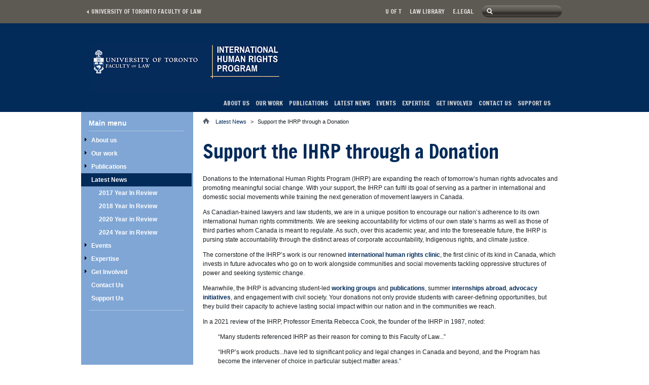

--- FILE ---
content_type: text/html; charset=utf-8
request_url: https://ihrp.law.utoronto.ca/page/donate
body_size: 7987
content:
<!DOCTYPE html PUBLIC "-//W3C//DTD XHTML+RDFa 1.0//EN"
  "http://www.w3.org/MarkUp/DTD/xhtml-rdfa-1.dtd">
<html xmlns="http://www.w3.org/1999/xhtml" xml:lang="en" lang="en" version="XHTML+RDFa 1.0" dir="ltr"
  xmlns:content="http://purl.org/rss/1.0/modules/content/"
  xmlns:dc="http://purl.org/dc/terms/"
  xmlns:foaf="http://xmlns.com/foaf/0.1/"
  xmlns:og="http://ogp.me/ns#"
  xmlns:rdfs="http://www.w3.org/2000/01/rdf-schema#"
  xmlns:sioc="http://rdfs.org/sioc/ns#"
  xmlns:sioct="http://rdfs.org/sioc/types#"
  xmlns:skos="http://www.w3.org/2004/02/skos/core#"
  xmlns:xsd="http://www.w3.org/2001/XMLSchema#">

<head profile="http://www.w3.org/1999/xhtml/vocab">
  <meta http-equiv="Content-Type" content="text/html; charset=utf-8" />
<meta name="Generator" content="Drupal 7 (http://drupal.org)" />
<link rel="canonical" href="/page/donate" />
<link rel="shortlink" href="/node/20" />
<link rel="alternate" type="application/rss+xml" title="Events Calendar" href="https://ihrp.law.utoronto.ca/events/feed" />
<link rel="shortcut icon" href="https://ihrp.law.utoronto.ca/sites/all/themes/utfl_subtheme/favicon.ico" type="image/vnd.microsoft.icon" />
<link href="/sites/all/themes/utfl/images/iphone-icon.png" rel="apple-touch-icon" />
  <title>Support the IHRP through a Donation | International Human Rights Program</title>
  <link type="text/css" rel="stylesheet" href="https://ihrp.law.utoronto.ca/sites/default/files/css/css_xE-rWrJf-fncB6ztZfd2huxqgxu4WO-qwma6Xer30m4.css" media="all" />
<link type="text/css" rel="stylesheet" href="https://ihrp.law.utoronto.ca/sites/default/files/css/css_lkvHUqwuaMnlSkPLjR6wgdcvM88sr5Mi-fDRQ-vdqKU.css" media="all" />
<link type="text/css" rel="stylesheet" href="https://ihrp.law.utoronto.ca/sites/default/files/css/css_BOPsvMxG0GKBWVtkO_yzz6u2fAPmwPZW1tYf31GZHik.css" media="all" />
<link type="text/css" rel="stylesheet" href="https://ihrp.law.utoronto.ca/sites/default/files/css/css_9Fa3Us7t92t2w2dguoEktLbZAwvmLvzMzG5C5OuOv1Q.css" media="all" />
<link type="text/css" rel="stylesheet" href="https://fonts.googleapis.com/css?family=Francois+One" media="all" />
<link type="text/css" rel="stylesheet" href="https://fonts.googleapis.com/css?family=Cardo" media="all" />
<link type="text/css" rel="stylesheet" href="https://ihrp.law.utoronto.ca/sites/default/files/css/css_zaOco2G8k_Y9ZPkHcPipwrYE0eu9i_I-umrYSytTB3U.css" media="all" />
<link type="text/css" rel="stylesheet" href="https://ihrp.law.utoronto.ca/sites/default/files/css/css_ySx2JkmiuQPaaNIZlpzT2_mcQHSc9WuS7_NINSf5wVA.css" media="all" />

<!--[if IE 6]>
<link type="text/css" rel="stylesheet" href="https://ihrp.law.utoronto.ca/sites/default/files/css/css_2H7ya4KuKCzzhpJMNR_JkSmqiWu_FfMX_J6nV3KmIjs.css" media="all" />
<![endif]-->

<!--[if IE 7]>
<link type="text/css" rel="stylesheet" href="https://ihrp.law.utoronto.ca/sites/default/files/css/css_TuTDKd2wkSG1RyYpnBlnvH71-JnBWtEgpQXVd3stIXk.css" media="all" />
<![endif]-->

<!--[if IE 8]>
<link type="text/css" rel="stylesheet" href="https://ihrp.law.utoronto.ca/sites/default/files/css/css_c36nWx8zzoY9kkRZdMST7087oXFatl6teCtrCocGkYo.css" media="all" />
<![endif]-->
  <script type="text/javascript" src="https://ihrp.law.utoronto.ca/sites/default/files/js/js_Pt6OpwTd6jcHLRIjrE-eSPLWMxWDkcyYrPTIrXDSON0.js"></script>
<script type="text/javascript" src="https://ihrp.law.utoronto.ca/sites/default/files/js/js_9UPRFM_M6CprXtgsLI9Nk_cPahVeu2BwTue9xmdsOUo.js"></script>
<script type="text/javascript" src="https://ihrp.law.utoronto.ca/sites/default/files/js/js_Sut5yjkUdukLZp_s_oAJWEu7TkBIRSKdjeeBLIvPp-Y.js"></script>
<script type="text/javascript" src="https://www.googletagmanager.com/gtag/js?id=G-FYM02J8ECE"></script>
<script type="text/javascript">
<!--//--><![CDATA[//><!--
window.dataLayer = window.dataLayer || [];function gtag(){dataLayer.push(arguments)};gtag("js", new Date());gtag("set", "developer_id.dMDhkMT", true);gtag("config", "G-FYM02J8ECE", {"groups":"default","anonymize_ip":true});
//--><!]]>
</script>
<script type="text/javascript" src="https://ihrp.law.utoronto.ca/sites/default/files/js/js_xfhdDJvLfMkXp_cDzGEPM70RE9gcvidt4TtVfmm3M30.js"></script>
<script type="text/javascript" src="https://ihrp.law.utoronto.ca/sites/default/files/js/js_ngfzfepmkv0VDz3dJPtHQ_TuVEVvfuO1EfyeZebjj1k.js"></script>
<script type="text/javascript">
<!--//--><![CDATA[//><!--
jQuery.extend(Drupal.settings, {"basePath":"\/","pathPrefix":"","setHasJsCookie":0,"ajaxPageState":{"theme":"utfl_subtheme","theme_token":"7yQkku4j3-4o524O_xpYP-EroMn6wNFflAHcB9Bm5lg","js":{"sites\/all\/modules\/contrib\/jquery_update\/replace\/jquery\/1.12\/jquery.min.js":1,"misc\/jquery-extend-3.4.0.js":1,"misc\/jquery-html-prefilter-3.5.0-backport.js":1,"misc\/jquery.once.js":1,"misc\/drupal.js":1,"sites\/all\/modules\/contrib\/jquery_update\/js\/jquery_browser.js":1,"sites\/all\/modules\/contrib\/jquery_update\/replace\/ui\/ui\/minified\/jquery.ui.core.min.js":1,"sites\/all\/modules\/contrib\/jquery_update\/replace\/ui\/ui\/minified\/jquery.ui.widget.min.js":1,"sites\/all\/modules\/contrib\/jquery_update\/replace\/ui\/ui\/minified\/jquery.ui.accordion.min.js":1,"misc\/form-single-submit.js":1,"sites\/all\/modules\/contrib\/behavior_weights\/behavior_weights.js":1,"sites\/all\/modules\/contrib\/peapod_wysiwyg\/js\/jquery.qtip.js":1,"sites\/all\/modules\/contrib\/peapod_wysiwyg\/js\/peapod_wysiwyg.js":1,"sites\/all\/modules\/contrib\/google_analytics\/googleanalytics.js":1,"https:\/\/www.googletagmanager.com\/gtag\/js?id=G-FYM02J8ECE":1,"0":1,"sites\/all\/libraries\/superfish\/jquery.hoverIntent.minified.js":1,"sites\/all\/libraries\/superfish\/sftouchscreen.js":1,"sites\/all\/libraries\/superfish\/sfsmallscreen.js":1,"sites\/all\/libraries\/superfish\/supposition.js":1,"sites\/all\/libraries\/superfish\/superfish.js":1,"sites\/all\/libraries\/superfish\/supersubs.js":1,"sites\/all\/modules\/contrib\/superfish\/superfish.js":1,"sites\/all\/themes\/utfl\/js\/script.js":1},"css":{"modules\/system\/system.base.css":1,"modules\/system\/system.menus.css":1,"modules\/system\/system.messages.css":1,"modules\/system\/system.theme.css":1,"misc\/ui\/jquery.ui.core.css":1,"misc\/ui\/jquery.ui.theme.css":1,"misc\/ui\/jquery.ui.accordion.css":1,"modules\/aggregator\/aggregator.css":1,"sites\/all\/modules\/contrib\/calendar\/css\/calendar_multiday.css":1,"modules\/field\/theme\/field.css":1,"modules\/node\/node.css":1,"modules\/search\/search.css":1,"modules\/user\/user.css":1,"sites\/all\/modules\/contrib\/views\/css\/views.css":1,"sites\/all\/modules\/contrib\/ctools\/css\/ctools.css":1,"sites\/all\/modules\/contrib\/peapod_wysiwyg\/css\/jquery.qtip.min.css":1,"sites\/all\/modules\/features\/utfl_subsites\/utfl_subsites.css":1,"https:\/\/fonts.googleapis.com\/css?family=Francois+One":1,"https:\/\/fonts.googleapis.com\/css?family=Cardo":1,"sites\/all\/libraries\/superfish\/css\/superfish.css":1,"sites\/all\/libraries\/superfish\/css\/superfish-smallscreen.css":1,"sites\/all\/themes\/utfl\/css\/noteditor.css":1,"sites\/all\/themes\/utfl\/css\/normalize.css":1,"sites\/all\/themes\/utfl\/css\/style.css":1,"sites\/all\/themes\/utfl\/css\/layout.css":1,"sites\/all\/themes\/utfl_subtheme\/css\/utfl_subtheme.css":1,"sites\/all\/themes\/utfl\/css\/ie6.css":1,"sites\/all\/themes\/utfl\/css\/ie7.css":1,"sites\/all\/themes\/utfl\/css\/ie8.css":1}},"better_exposed_filters":{"views":{"events":{"displays":{"block_5":{"filters":[]}}}}},"googleanalytics":{"account":["G-FYM02J8ECE"],"trackOutbound":1,"trackMailto":1,"trackDownload":1,"trackDownloadExtensions":"7z|aac|arc|arj|asf|asx|avi|bin|csv|doc(x|m)?|dot(x|m)?|exe|flv|gif|gz|gzip|hqx|jar|jpe?g|js|mp(2|3|4|e?g)|mov(ie)?|msi|msp|pdf|phps|png|ppt(x|m)?|pot(x|m)?|pps(x|m)?|ppam|sld(x|m)?|thmx|qtm?|ra(m|r)?|sea|sit|tar|tgz|torrent|txt|wav|wma|wmv|wpd|xls(x|m|b)?|xlt(x|m)|xlam|xml|z|zip"},"urlIsAjaxTrusted":{"\/page\/donate":true},"superfish":{"menu-1":{"id":"1","sf":{"animation":{"opacity":"show","height":"show"},"speed":"fast","autoArrows":false,"dropShadows":false},"plugins":{"touchscreen":{"mode":"window_width","breakpointUnit":"px"},"smallscreen":{"mode":"window_width","breakpointUnit":"px","accordionButton":"0","title":"Main menu"},"supposition":true,"supersubs":true}}}});
//--><!]]>
</script>
  <meta name="viewport" content="width=device-width, initial-scale=1">
</head>
<body class="html not-front not-logged-in one-sidebar sidebar-first page-node page-node- page-node-20 node-type-page theme-utfl_subtheme site-ihrp-law-utoronto-ca subsite" >
  <div id="skip-link">
    <a href="#main-content" class="element-invisible element-focusable">Skip to main content</a>
  </div>
    <div id="page-wrapper"><div id="page">

  <div id="header-wrapper">

    <div id="header-top">

      <div class="container clearfix">
        <div class="left">
            <a href="http://www.law.utoronto.ca/" title="University of Toronto Faculty of Law" id="back-link">
              University of Toronto Faculty of Law            </a>
        </div>

        <div class="right">
          <h2 class="element-invisible">Secondary menu</h2><ul id="secondary-menu" class="links"><li class="menu-417 first"><a href="http://www.utoronto.ca/" title="">U of T</a></li>
<li class="menu-418"><a href="http://www.law-lib.utoronto.ca/" title="">Law library</a></li>
<li class="menu-419 last"><a href="http://www.law.utoronto.ca/login" title="">E.Legal</a></li>
</ul>            <div class="region region-header">
    <div id="block-search-form" class="block block-search">

    
  <div class="content">
    <form action="/page/donate" method="post" id="search-block-form" accept-charset="UTF-8"><div><div class="container-inline">
      <h2 class="element-invisible">Search form</h2>
    <div class="form-item form-type-textfield form-item-search-block-form">
  <label class="element-invisible" for="edit-search-block-form--2">Search </label>
 <input title="Enter the terms you wish to search for." type="text" id="edit-search-block-form--2" name="search_block_form" value="" size="15" maxlength="128" class="form-text" />
</div>
<div class="form-actions form-wrapper" id="edit-actions"><input type="submit" id="edit-submit" name="op" value="Search" class="form-submit" /></div><input type="hidden" name="form_build_id" value="form-NGm48nDpqFvC4dm0qD8Ba7GyO_cBn3R6tOsfMAcGL6U" />
<input type="hidden" name="form_id" value="search_block_form" />
</div>
</div></form>  </div>
</div>
  </div>
        </div>
      </div>
      
    </div> <!-- /#header-top -->

    <div id="header" class="container">
      <div id="sitename">
        <a href="/" title="Home" rel="home">
                      <img src="https://ihrp.law.utoronto.ca/sites/default/files/IHRPLogo2014transparent_0.png" alt="Home" />
                  </a>
      </div>
    </div> <!-- /#header -->

    <div id="main-menu-wrapper">
      <div id="navigation" class="container">
          <div class="region region-main-nav">
    <div id="block-superfish-1" class="block block-superfish">

    <h2>Main menu</h2>
  
  <div class="content">
    <ul  id="superfish-1" class="menu sf-menu sf-main-menu sf-horizontal sf-style-none sf-total-items-9 sf-parent-items-7 sf-single-items-2"><li id="menu-414-1" class="first odd sf-item-1 sf-depth-1 sf-total-children-8 sf-parent-children-0 sf-single-children-8 menuparent"><a href="http://ihrp.law.utoronto.ca/page/mandate" title="" class="sf-depth-1 menuparent">About us </a><ul><li id="menu-551-1" class="first odd sf-item-1 sf-depth-2 sf-no-children"><a href="/page/staff" class="sf-depth-2">Staff</a></li><li id="menu-552-1" class="middle even sf-item-2 sf-depth-2 sf-no-children"><a href="/page/mandate" class="sf-depth-2">Our Mission</a></li><li id="menu-555-1" class="middle odd sf-item-3 sf-depth-2 sf-no-children"><a href="/page/advisory-board" class="sf-depth-2">External Advisory Board</a></li><li id="menu-553-1" class="middle even sf-item-4 sf-depth-2 sf-no-children"><a href="/page/faculty-law" class="sf-depth-2">Faculty of Law</a></li><li id="menu-554-1" class="middle odd sf-item-5 sf-depth-2 sf-no-children"><a href="/page/faculty-advisory-committee" class="sf-depth-2">Faculty Advisory Committee</a></li><li id="menu-846-1" class="middle even sf-item-6 sf-depth-2 sf-no-children"><a href="http://ihrp.law.utoronto.ca/ihrp-alumni-network-committee#" title="" class="sf-depth-2">IHRP Alumni Network Committee</a></li><li id="menu-796-1" class="middle odd sf-item-7 sf-depth-2 sf-no-children"><a href="/notable-ihrp-alumni" class="sf-depth-2">Notable IHRP Alumni</a></li><li id="menu-795-1" class="last even sf-item-8 sf-depth-2 sf-no-children"><a href="/past-partners" class="sf-depth-2">Past Partners</a></li></ul></li><li id="menu-1127-1" class="middle even sf-item-2 sf-depth-1 sf-total-children-4 sf-parent-children-4 sf-single-children-0 menuparent"><a href="/page/ihrp-our-work" title="" class="sf-depth-1 menuparent">Our work</a><ul><li id="menu-569-1" class="first odd sf-item-1 sf-depth-2 sf-total-children-2 sf-parent-children-0 sf-single-children-2 menuparent"><a href="/page/ihrp-clinic" class="sf-depth-2 menuparent">IHRP Clinic</a><ul><li id="menu-829-1" class="first odd sf-item-1 sf-depth-3 sf-no-children"><a href="/page/projects/current-projects" class="sf-depth-3">Ongoing Projects</a></li><li id="menu-830-1" class="last even sf-item-2 sf-depth-3 sf-no-children"><a href="/page/projects/past-projects" class="sf-depth-3">Past Projects</a></li></ul></li><li id="menu-560-1" class="middle even sf-item-2 sf-depth-2 sf-total-children-3 sf-parent-children-1 sf-single-children-2 menuparent"><a href="http://ihrp.law.utoronto.ca/page/overview" title="" class="sf-depth-2 menuparent">Fellowships</a><ul><li id="menu-564-1" class="first odd sf-item-1 sf-depth-3 sf-no-children"><a href="/page/overview" class="sf-depth-3">Overview</a></li><li id="menu-914-1" class="middle even sf-item-2 sf-depth-3 sf-no-children"><a href="/2026-summer-fellowship-guide" class="sf-depth-3">Fellowship Application Guide</a></li><li id="menu-566-1" class="last odd sf-item-3 sf-depth-3"><a href="/page/past-internships-and-reports" class="sf-depth-3">Past Fellowships and Reports</a></li></ul></li><li id="menu-572-1" class="middle odd sf-item-3 sf-depth-2 sf-total-children-2 sf-parent-children-0 sf-single-children-2 menuparent"><a href="/page/our-working-groups" class="sf-depth-2 menuparent">Working Groups</a><ul><li id="menu-831-1" class="first odd sf-item-1 sf-depth-3 sf-no-children"><a href="/page/overview/current-projects" class="sf-depth-3">Current Projects</a></li><li id="menu-832-1" class="last even sf-item-2 sf-depth-3 sf-no-children"><a href="/page/overview-1/past-projects" class="sf-depth-3">Past Projects</a></li></ul></li><li id="menu-1031-1" class="last even sf-item-4 sf-depth-2 sf-total-children-1 sf-parent-children-0 sf-single-children-1 menuparent"><a href="/rights-review-homepage" class="sf-depth-2 menuparent">Rights Review</a><ul><li id="menu-1036-1" class="firstandlast odd sf-item-1 sf-depth-3 sf-no-children"><a href="/rights-review-archive" class="sf-depth-3">Rights Review Archive</a></li></ul></li></ul></li><li id="menu-562-1" class="middle odd sf-item-3 sf-depth-1 sf-total-children-2 sf-parent-children-0 sf-single-children-2 menuparent"><a href="/page/publications" class="sf-depth-1 menuparent">Publications</a><ul><li id="menu-1033-1" class="first odd sf-item-1 sf-depth-2 sf-no-children"><a href="/page/research-resources-and-bibliographies" class="sf-depth-2">Resources and Bibliographies</a></li><li id="menu-1140-1" class="last even sf-item-2 sf-depth-2 sf-no-children"><a href="/ihrp-reports-and-pleadings" class="sf-depth-2">IHRP Reports and Pleadings</a></li></ul></li><li id="menu-392-1" class="active-trail middle even sf-item-4 sf-depth-1 sf-total-children-4 sf-parent-children-0 sf-single-children-4 menuparent"><a href="/news" title="" class="active sf-depth-1 menuparent">Latest News</a><ul><li id="menu-908-1" class="first odd sf-item-1 sf-depth-2 sf-no-children"><a href="http://ihrp.law.utoronto.ca/2017-year-review" title="" class="sf-depth-2">2017 Year In Review</a></li><li id="menu-982-1" class="middle even sf-item-2 sf-depth-2 sf-no-children"><a href="https://ihrp.law.utoronto.ca/ihrp-year-review" title="" class="sf-depth-2">2018 Year In Review</a></li><li id="menu-981-1" class="middle odd sf-item-3 sf-depth-2 sf-no-children"><a href="/news/2020Newsletter" class="sf-depth-2">2020 Year in Review</a></li><li id="menu-1155-1" class="last even sf-item-4 sf-depth-2 sf-no-children"><a href="https://ihrp.law.utoronto.ca/news/2024-ihrp-annual-report" title="" class="sf-depth-2">2024 Year in Review</a></li></ul></li><li id="menu-466-1" class="middle odd sf-item-5 sf-depth-1 sf-total-children-1 sf-parent-children-1 sf-single-children-0 menuparent"><a href="/events/day" title="" class="sf-depth-1 menuparent">Events</a><ul><li id="menu-577-1" class="firstandlast odd sf-item-1 sf-depth-2"><a href="/page/speaker-series" class="sf-depth-2">Speaker Series</a></li></ul></li><li id="menu-800-1" class="middle even sf-item-6 sf-depth-1 sf-total-children-1 sf-parent-children-1 sf-single-children-0 menuparent"><a href="/expertise" class="sf-depth-1 menuparent">Expertise</a><ul><li id="menu-1139-1" class="firstandlast odd sf-item-1 sf-depth-2 sf-total-children-8 sf-parent-children-0 sf-single-children-8 menuparent"><a href="https://ihrp.law.utoronto.ca/expertise#" title="" class="sf-depth-2 menuparent">Previous Expertise</a><ul><li id="menu-806-1" class="first odd sf-item-1 sf-depth-3 sf-no-children"><a href="/corporate-accountability" class="sf-depth-3">Corporate Accountability</a></li><li id="menu-801-1" class="middle even sf-item-2 sf-depth-3 sf-no-children"><a href="/expertise/detention" class="sf-depth-3">Detention</a></li><li id="menu-802-1" class="middle odd sf-item-3 sf-depth-3 sf-no-children"><a href="/expertise/expression" class="sf-depth-3">Expression</a></li><li id="menu-847-1" class="middle even sf-item-4 sf-depth-3 sf-no-children"><a href="/health" class="sf-depth-3">Health</a></li><li id="menu-804-1" class="middle odd sf-item-5 sf-depth-3 sf-no-children"><a href="/expertise/migrants" class="sf-depth-3">Migrants</a></li><li id="menu-803-1" class="middle even sf-item-6 sf-depth-3 sf-no-children"><a href="/expertise/sexual-diversity" class="sf-depth-3">Sexual Diversity</a></li><li id="menu-979-1" class="middle odd sf-item-7 sf-depth-3 sf-no-children"><a href="/expertise/technology" class="sf-depth-3">Technology</a></li><li id="menu-805-1" class="last even sf-item-8 sf-depth-3 sf-no-children"><a href="/expertise/women" class="sf-depth-3">Women</a></li></ul></li></ul></li><li id="menu-557-1" class="middle odd sf-item-7 sf-depth-1 sf-total-children-1 sf-parent-children-0 sf-single-children-1 menuparent"><a href="http://ihrp.law.utoronto.ca/page/how" title="" class="sf-depth-1 menuparent">Get Involved</a><ul><li id="menu-558-1" class="firstandlast odd sf-item-1 sf-depth-2 sf-no-children"><a href="/page/how-to-get-involved" class="sf-depth-2">How to Get Involved</a></li></ul></li><li id="menu-563-1" class="middle even sf-item-8 sf-depth-1 sf-no-children"><a href="/page/contact-us" class="sf-depth-1">Contact Us</a></li><li id="menu-971-1" class="last odd sf-item-9 sf-depth-1 sf-no-children"><a href="https://ihrp.law.utoronto.ca/page/donate#overlay-context=page/contact-us" title="" class="sf-depth-1">Support Us</a></li></ul>  </div>
</div>
  </div>
      </div>
    </div> <!-- /#main-menu-wrapper -->

  </div> <!-- /#header-wrapper -->

  <div id="main-wrapper">
    
    
    <div id="main" class="container layout-two-col-left">

              <div id="content-wrapper">
          <div id="content" class="column">

                          <div id="breadcrumb"><h2 class="element-invisible">You are here</h2><div class="breadcrumb"><span class="first"><a href="/">Home</a></span><a href="/news" title="" class="active">Latest News</a><span class="separator">&gt;</span>Support the IHRP through a Donation</div></div>
            
            
            <a id="main-content"></a>
                        <h1 class="title" id="page-title">Support the IHRP through a Donation</h1>                                    <div class="tabs"></div>                                    <div id="main-content-region">
                <div class="region region-content">
    <div id="block-system-main" class="block block-system">

    
  <div class="content">
    <div id="node-20" class="node node-page node-page-full clearfix" about="/page/donate" typeof="foaf:Document">

  
      <span property="dc:title" content="Support the IHRP through a Donation" class="rdf-meta element-hidden"></span>
  
  <div class="content">
    <div class="field field-name-body field-type-text-with-summary field-label-hidden"><div class="field-items"><div class="field-item even" property="content:encoded"><p>Donations to the International Human Rights Program (IHRP) are expanding the reach of tomorrow’s human rights advocates and promoting meaningful social change. With your support, the IHRP can fulfil its goal of serving as a partner in international and domestic social movements while training the next generation of movement lawyers in Canada.</p><p>As Canadian-trained lawyers and law students, we are in a unique position to encourage our nation’s adherence to its own international human rights commitments. We are seeking accountability for victims of our own state’s harms as well as those of third parties whom Canada is meant to regulate. As such, over this academic year, and into the foreseeable future, the IHRP is pursing state accountability through the distinct areas of corporate accountability, Indigenous rights, and climate justice.</p><p>The cornerstone of the IHRP’s work is our renowned <a href="https://ihrp.law.utoronto.ca/page/ihrp-clinic">international human rights clinic</a>, the first clinic of its kind in Canada, which invests in future advocates who go on to work alongside communities and social movements tackling oppressive structures of power and seeking systemic change.</p><p>Meanwhile, the IHRP is advancing student-led <a href="https://ihrp.law.utoronto.ca/page/overview/current-projects">working groups</a>&nbsp;and&nbsp;<a href="https://ihrp.law.utoronto.ca/rights-review-homepage">publications</a>, summer&nbsp;<a href="https://ihrp.law.utoronto.ca/page/overview">internships abroad</a>, <a href="https://ihrp.law.utoronto.ca/ihrp-reports-and-pleadings">advocacy initiatives</a>, and engagement with civil society. Your donations not only provide students with career-defining opportunities, but they build their capacity to achieve lasting social impact within our nation and in the communities we reach.</p><p>In a 2021 review of the IHRP, Professor Emerita Rebecca Cook, the founder of the IHRP in 1987, noted:</p><p style="padding-left: 30px;">“Many students referenced IHRP as their reason for coming to this Faculty of Law...”</p><p style="padding-left: 30px;">“IHRP’s work products...have led to significant policy and legal changes in Canada and beyond, and the Program has become the intervener of choice in particular subject matter areas.”</p><p>Continuing over 35 years of international human rights work, your generosity enables us to scale this <a href="https://ihrp.law.utoronto.ca/ihrp-reports-and-pleadings">impact</a>.</p><p>Partner with us, give <a href="https://engage.utoronto.ca/site/SPageServer?pagename=donate#/fund/1077">today</a>.</p></div></div></div>  </div>

  
  
</div>
  </div>
</div>
  </div>
                          </div>

                      </div>
        </div>

                  <div id="sidebar-first" class="column sidebar">
              <div class="region region-sidebar-first">
    <div id="block-system-main-menu" class="block block-system block-menu">

    <h2>Main menu</h2>
  
  <div class="content">
    <ul class="menu"><li class="first collapsed"><a href="http://ihrp.law.utoronto.ca/page/mandate" title="">About us </a></li>
<li class="collapsed"><a href="/page/ihrp-our-work" title="">Our work</a></li>
<li class="collapsed"><a href="/page/publications">Publications</a></li>
<li class="expanded active-trail"><a href="/news" title="" class="active active-trail">Latest News</a><ul class="menu"><li class="first leaf"><a href="http://ihrp.law.utoronto.ca/2017-year-review" title="">2017 Year In Review</a></li>
<li class="leaf"><a href="https://ihrp.law.utoronto.ca/ihrp-year-review" title="">2018 Year In Review</a></li>
<li class="leaf"><a href="/news/2020Newsletter">2020 Year in Review</a></li>
<li class="last leaf"><a href="https://ihrp.law.utoronto.ca/news/2024-ihrp-annual-report" title="">2024 Year in Review</a></li>
</ul></li>
<li class="collapsed"><a href="/events/day" title="">Events</a></li>
<li class="collapsed"><a href="/expertise">Expertise</a></li>
<li class="collapsed"><a href="http://ihrp.law.utoronto.ca/page/how" title="">Get Involved</a></li>
<li class="leaf"><a href="/page/contact-us">Contact Us</a></li>
<li class="last leaf"><a href="https://ihrp.law.utoronto.ca/page/donate#overlay-context=page/contact-us" title="">Support Us</a></li>
</ul>  </div>
</div>
  </div>
          </div> <!-- /#sidebar-first -->
        
      
    </div> <!-- /#main -->

  </div> <!-- /#main-wrapper -->

  <div id="footer-wrapper">

    <div id="footer-top">
      <div class="container">
              </div>
    </div> <!-- /#footer-top -->

    <div id="footer-bottom">
      <div class="container">
          <div class="region region-footer-bottom">
    <div id="block-menu-block-1" class="block block-menu-block clearfix">

    
  <div class="content">
    <div class="menu-block-wrapper menu-block-1 menu-name-menu-footer-utility parent-mlid-0 menu-level-1">
  <ul class="menu"><li class="first leaf menu-mlid-407"><a href="http://www.law.utoronto.ca/accessibility" title="">Accessibility</a></li>
<li class="leaf menu-mlid-408"><a href="http://www.law.utoronto.ca/about/contact-us" title="">Contact the Faculty</a></li>
<li class="last leaf menu-mlid-409"><a href="http://www.law.utoronto.ca/comments-or-questions" title="">Comments or Questions?</a></li>
</ul></div>
  </div>
</div>
<div id="block-block-2" class="block block-block">

    <h2>University of Toronto Faculty of Law</h2>
  
  <div class="content">
    <p>78 Queen's Park Cres. ( <a href="http://www.law.utoronto.ca/about/contact-us">View Map</a> )<br />Toronto, ON M5S 2C5<br />Tel: 416-978-0210 </p>
  </div>
</div>
  </div>
      </div>
    </div> <!-- /#footer-bottom -->
    
  </div>

</div></div> <!-- /#page, /#page-wrapper -->
  </body>
</html>


--- FILE ---
content_type: text/css
request_url: https://ihrp.law.utoronto.ca/sites/default/files/css/css_ySx2JkmiuQPaaNIZlpzT2_mcQHSc9WuS7_NINSf5wVA.css
body_size: 17315
content:
img{max-width:100%;height:auto;}
article,aside,details,figcaption,figure,footer,header,hgroup,nav,section{display:block;}audio,canvas,video{display:inline-block;}audio:not([controls]){display:none;}[hidden]{display:none;}html{font-size:100%;overflow-y:scroll;-webkit-text-size-adjust:100%;-ms-text-size-adjust:100%;}body{margin:0;}body,button,input,select,textarea,td{font-family:"Helvetica Neue",Helvetica,Arial,sans-serif;font-size:12px;line-height:18px;color:#181c20;}a,a:visited{text-decoration:none;font-weight:bold;}a:focus{outline:thin dotted;}a:hover,a:active{outline:0;}abbr[title]{border-bottom:1px dotted;}b,strong{font-weight:bold;}blockquote{margin:1em 50px 1em 50px;padding:0;}blockquote.pull-quote,.pull-quote{margin:0 20px 10px 0;background:url(/sites/all/themes/utfl/images/blockquote.png) 0 0 no-repeat #c7c2ba;padding:15px 20px 15px 40px;color:#272422;font-family:Georgia,serif;font-size:1.25em;line-height:1.5em;font-style:italic;}blockquote.pull-quote p{margin-top:0;}blockquote.pull-quote p:last-child{margin-bottom:0;}blockquote.left,blockquote.right{width:265px;}blockquote.right{margin:0 0 10px 20px;}dfn{font-style:italic;}mark{background:#ff0;color:#000;}pre,code,kbd,samp{font-family:monospace,serif;_font-family:'courier new',monospace;font-size:1em;}pre{white-space:pre;white-space:pre-wrap;word-wrap:break-word;}q{quotes:none;}q:before,q:after{content:'';content:none;}small{font-size:75%;}sub,sup{font-size:75%;line-height:0;position:relative;vertical-align:baseline;}sup{top:-0.5em;}sub{bottom:-0.25em;}ul,ol{margin:1em 0;padding:0 0 0 30px;}ul ul,ul ol,ol ol,ol ul{margin-top:0;margin-bottom:0;}dd{margin:0 0 0 30px;}nav ul,nav ol{list-style:none;list-style-image:none;}img{border:0;-ms-interpolation-mode:bicubic;width:auto;max-width:100%;height:auto;}svg:not(:root){overflow:hidden;}figure{margin:0;}form{margin:0;}fieldset{border:1px solid #c0c0c0;margin:0 2px;padding:0.35em 0.625em 0.75em;}legend{border:0;}button,input,select,textarea{font-size:100%;margin:0;vertical-align:baseline;}button,input{line-height:normal;}button,input[type="button"],input[type="reset"],input[type="submit"]{cursor:pointer;-webkit-appearance:button;}input[type="checkbox"],input[type="radio"]{box-sizing:border-box;padding:0;}input[type="search"]{-webkit-appearance:textfield;-moz-box-sizing:content-box;-webkit-box-sizing:content-box;box-sizing:content-box;}input[type="search"]::-webkit-search-decoration{-webkit-appearance:none;}button::-moz-focus-inner,input::-moz-focus-inner{border:0;padding:0;}textarea{overflow:auto;vertical-align:top;}table{border-collapse:collapse;border-spacing:0;}h1{font-family:'Francois One',sans-serif;font-size:3.167em;line-height:1em;font-weight:normal;}h2{font-family:'Francois One',sans-serif;font-size:1.5em;line-height:1em;font-weight:normal;}.content .node h2,.mceContentBody h2{font-size:1.8em;}h3{font-family:'Francois One',sans-serif;font-size:1.4em;line-height:1.4em;font-weight:normal;}h4{font-family:'Francois One',sans-serif;font-size:1.2em;line-height:1.2em;font-weight:normal;}h1 a,h2 a,h3 a,h4 a{font-weight:normal;}.author{font-weight:bold;font-size:1.167em;line-height:1em;color:#5d5953;}.caption{font-family:Georgia,serif;font-style:italic;font-size:1.5em;line-height:1em;}.left{float:left;}.right{float:right;}a.button{display:inline-block;padding:10px 14px 10px 10px;color:#ffffff;font-size:1.167em;line-height:1em;font-weight:bold;}a.button:hover{text-decoration:none;}
// help for pdf generation@font-face{font-family:'Times New Roman';src:font-url(/sites/all/themes/utfl/css/times.ttf) format('truetype');font-weight:normal;font-style:normal;}@font-face{font-family:'Times New Roman';src:font-url(/sites/all/themes/utfl/css/timesbd.ttf) format('truetype');font-weight:bold;font-style:normal;}body{background-color:#fff;}table{width:100%;margin-bottom:2em;border:none;}table tbody{border-top:none;}thead th,th{background:#053c6d;border:1px solid #ccc;color:#fff;font-family:"Helvetica Neue",Helvetica,Arial,sans-serif;font-size:1em;line-height:1.5em;text-align:left;}td,th{padding:4px 8px;vertical-align:top;}th a,th a:link,th a:visited{text-decoration:none;}th a{display:block;}th a img{margin:0 0 0 5px;}caption{font-family:'Francois One',sans-serif;font-size:1.4em;line-height:1.4em;color:#242424;font-weight:normal;padding-bottom:10px;}tr.even td,tr.even td.active{background:#f2f2f2;}tr.odd td,tr.odd td.active{background:#fff;}td.active{border-left:1px solid #CCC;border-right:1px solid #CCC;}table.views-view-grid{border:none;}table.views-view-grid td{padding:0 10px 1em 10px;vertical-align:top;}table.views-view-grid td.col-first{padding-left:0;}table.views-view-grid td.col-last{padding-right:0;}table.table-border,table.table-border td{border:1px solid #CCC;}table.table-border caption{font-family:'Francois One',sans-serif;font-size:1.4em;line-height:1.4em;color:#242424;font-weight:normal;padding-bottom:10px;}table.table-border tr:nth-child(even) td,table.table-border tr.even td{background-color:#fff;}table.table-border tr:nth-child(odd) td,table.table-border tr.odd td{background-color:#F2F2F2;}table.table-border tr td:last-child,table.views-table tr td:last-child,table.field-multiple-table tr td:last-child{padding-right:8px;}table.table-border tr td:first-child,table.views-table tr td:first-child,table.field-multiple-table tr td:first-child{padding-left:8px;}table.views-table,table.field-multiple-table{border:1px solid #ccc;}table.table-border-no-zebra td{background-color:#fff;}body.front div.messages{margin-left:2%;margin-right:2%;}div.messages{margin-bottom:1.5em;}div.messages p{margin:0;}.region-content a:hover,.region-home-left a:hover,.region-home-right-top a:hover,.region-home-right-bottom a:hover{text-decoration:underline;}.region-content,.region-content-bottom{margin-bottom:2em;position:relative;}.region-content .block{margin-bottom:2em;}body.page-external #header-top{padding:10px 0;}body.page-external #header-top #back-link,#header-top #back-link,.subsite #header-top #back-link{color:#DBDAD8;display:block;font-family:'Francois One',sans-serif;font-weight:normal;line-height:2.2em;margin-left:10px;text-decoration:none;text-transform:uppercase;background:url(/sites/all/themes/utfl/images/back_link_arrow.png) left center no-repeat transparent;padding-left:10px;}body.page-external #header-top .right{margin:0 10px;}body.page-external ul#secondary-menu{float:left;}body.page-external #header-top .region-header{float:left;}.vertical-tabs,.form-actions{clear:both;}body.front #main{padding:3em 1.5em 5em 1.5em;}#home-left,#home-right{float:left;}#home-left{width:48%;margin:0 0 0 2%;}#home-right{width:36%;margin:0 2% 0 12%;line-height:1.167em;}@media all and (max-width:768px){#home-left,#home-right{float:none;display:block;width:100%;}#home-left{margin-bottom:1.5em;}#home-right{margin-left:2%;}}#home-right-top .block{float:left;}#home-right-top .block:nth-child(2n + 1){width:40%;margin-right:10%;}#home-right-top .block:nth-child(2n + 2){margin-right:0;width:50%;}.page-e-legal #home-left .block{border-top:1px dotted #DBDAD8;}.page-e-legal #home-left .block:first-child{border-top:none;}.page-e-legal #home-left .block{margin-bottom:20px;}.page-e-legal #home-right-bottom .block{margin-bottom:20px;}#header{position:relative;z-index:10000;}a#logo{display:block;width:auto;float:left;}#header-right-wrapper{width:auto;margin:0 10px;position:relative;float:right;}#header-wrapper{position:relative;z-index:100;background-color:#00204f;}ul#secondary-menu,ul#secondary-menu li,#header .menu-name-menu-header-mini-menu ul,#header .menu-name-menu-header-mini-menu ul li{margin:0;padding:0;list-style:none;list-style-image:none;}ul#secondary-menu{float:right;margin:0 10px;}#header .menu-name-menu-header-mini-menu ul{clear:right;float:right;margin-top:2px;}ul#secondary-menu li,#header .menu-name-menu-header-mini-menu ul li{float:left;}ul#secondary-menu li{margin-right:0.5em;}ul#secondary-menu a,#header .menu-name-menu-header-mini-menu ul a{text-transform:uppercase;display:block;margin-left:10px;text-decoration:none;line-height:2.2em;font-family:'Francois One',sans-serif;color:#dbdad8;font-weight:normal;}ul#secondary-menu a:hover{color:#fff;}#header .menu-name-menu-header-mini-menu ul li + li a{background:transparent url(/sites/all/themes/utfl/images/header_mini_border.png) no-repeat scroll left center;margin-left:8px;padding-left:10px;}#header-top,#header-top .container{background-color:#5d5953;}ul#secondary-menu li{float:left;}#header{padding-top:15px;padding-bottom:10px;background-color:#00204f;}#header-wrapper #block-search-form{width:160px;height:24px;position:relative;background:url(/sites/all/themes/utfl/images/search.png) no-repeat 0 0;float:right;}#header-wrapper #block-search-form input.form-text,#header-wrapper #block-search-form input.form-submit{background:none;border:0;margin:0;padding:0;outline:0;}#header-wrapper #block-search-form input.form-text{width:120px;height:15px;position:absolute;top:3px;left:25px;color:#dbdad8;}#header-wrapper #block-search-form input.form-submit{width:25px;height:15px;position:absolute;top:5px;left:0;text-indent:-9999em;overflow:hidden;}#breadcrumb{margin-top:10px;font-size:0.9em}#breadcrumb .first a{background:url(/sites/all/themes/utfl/images/bc_home.png) no-repeat 0 0;display:inline-block;width:13px;height:11px;overflow:hidden;text-indent:-9999em;padding-left:12px;}#breadcrumb .separator{padding:0 8px;}#breadcrumb a{font-weight:normal;}#main-wrapper,#main{background-color:#fff;}#sidebar-first{background:#683980;color:#fff;}.region-sidebar-first{padding-top:1em;padding-bottom:2em;}#sidebar-first a{color:#fff;}.sidebar .block h2{font-size:1.5em;line-height:1.2em;color:#5d5953;text-transform:uppercase;}#sidebar-first h2{color:#dbdad8;}#block-utfl-focus-area-focus-area select{width:80%;}#block-utfl-focus-area-focus-area .form-item-focus-area label{display:none;}#sidebar-first .block{margin:0 15px 30px 15px;}#sidebar-first .block-menu-block,#sidebar-first .block-menu{margin-left:-10px;margin-right:-10px;}#sidebar-first .block-menu-block h2,#main #sidebar-first .block-menu-block h2,#sidebar-first .block-menu h2,#main #sidebar-first .block-menu h2,#block-views-exp-events-page-5 h2,#block-views-exp-events-page-1 h2
#block-views-exp-events-page-2 h2,#block-views-exp-events-page-1 h2,#block-views-exp-events-page-2 h2,#block-views-exp-events-page-5 h2,#block-views-exp-blog-page h2{font-family:"Helvetica Neue",Helvetia,sans-serif;font-size:1.16667em;line-height:1em;font-weight:bold;color:#fff;border-bottom:1px dotted #c75b22;margin:0.2em 15px 5px 15px;padding-bottom:8px;text-transform:none;}#sidebar-first .block-menu-block h2 a,#main #sidebar-first .block-menu-block h2 a,#sidebar-first .block-menu h2 a,#main #sidebar-first .block-menu h2 a{font-weight:bold;}#sidebar-first #block-views-exp-events-page-5 h2,#sidebar-first #block-views-exp-events-page-1 h2,#sidebar-first #block-views-exp-events-page-2 h2,#block-views-exp-blog-page h2{margin:1em 0 5px;}#sidebar-first .block-menu-block ul,#sidebar-first .block-menu-block ul li,#sidebar-first .block-menu ul,#sidebar-first .block-menu ul li{margin:0;padding:0;list-style:none;list-style-image:none;}#sidebar-first .block-menu-block ul:after,#sidebar-first .block-menu ul:after{content:'';display:block;height:0px;margin:10px 15px 0px 15px;border-top:1px dotted #c75b22;}#sidebar-first .block-menu-block ul ul:after,#sidebar-first .block-menu ul ul:after{display:none;}#sidebar-first .block-menu-block ul li a,#sidebar-first .block-menu ul li a{display:block;padding:6px 20px;font-size:1em;line-height:1.167em;}#sidebar-first .block-menu-block ul li.expanded a,#sidebar-first .block-menu ul li.expanded a{background:url('/misc/menu-expanded.png') no-repeat scroll 5px 10px;list-style-type:circle;}#sidebar-first .block-menu-block ul li.collapsed a,#sidebar-first .block-menu ul li.collapsed a{background:url('/misc/menu-collapsed.png') no-repeat scroll 5px 8px;list-style-type:circle;}#sidebar-first .block-menu-block ul li a.active,#sidebar-first .block-menu ul li a.active,#sidebar-first .block-menu-block ul li a.active-trail:last-child,#sidebar-first .block-menu ul li a.active-trail:last-child{background-color:#272422;background-image:none;}body.page-directory-elegal-staff #sidebar-first .block-menu-block ul li a.active,body.page-directory-elegal-staff-list #sidebar-first .block-menu-block ul li a.active{background:#032B5A url('/misc/menu-expanded.png') no-repeat scroll 5px 10px;}body.page-directory-elegal-staff #sidebar-first .block-menu-block ul ul li a.active,body.page-directory-elegal-staff-list #sidebar-first .block-menu-block ul ul li a.active{background:transparent none;}body.page-directory-elegal-staff-by-department #sidebar-first .block-menu-block ul li a.active,body.page-directory-elegal-staff-by-department-list #sidebar-first .block-menu-block ul li a.active{background-color:transparent;}body.page-directory-elegal-staff-by-department #sidebar-first .block-menu-block ul ul li a.active,body.page-directory-elegal-staff-by-department-list #sidebar-first .block-menu-block ul ul li a.active{background-color:#032B5A;}#sidebar-first .block-menu-block ul ul li.last,#sidebar-first .block-menu ul ul li.last{border-bottom:none;}#sidebar-first .block-menu-block ul ul li a,#sidebar-first .block-menu ul ul li a{padding-left:35px;}#sidebar-first .block-menu-block ul ul li.leaf a,#sidebar-first .block-menu ul ul li.leaf a{background-image:none;}#sidebar-first .block-menu-block ul ul li.expanded a,#sidebar-first .block-menu ul ul li.expanded a,#sidebar-first .block-menu-block ul ul li.collapsed a,#sidebar-first .block-menu ul ul li.collapsed a{background-position:20px 10px;}#sidebar-first .block-menu-block ul ul ul li a,#sidebar-first .block-menu ul ul ul li a{padding-left:50px;}#sidebar-first .block-menu-block ul ul ul li.expanded a,#sidebar-first .block-menu ul ul ul li.expanded a,#sidebar-first .block-menu-block ul ul ul li.collapsed a,#sidebar-first .block-menu ul ul ul li.collapsed a{background-position:35px 10px;}#sidebar-first .block-menu-block ul ul ul ul li a,#sidebar-first .block-menu ul ul ul ul li a{padding-left:65px;}#sidebar-first .block-menu-block ul ul ul ul li.expanded a,#sidebar-first .block-menu ul ul ul ul li.expanded a,#sidebar-first .block-menu-block ul ul ul ul li.collapsed a,#sidebar-first .block-menu ul ul ul ul li.collapsed a{background-position:50px 10px;}#sidebar-first .block-menu-block ul li.active-trail.menu-mlid-1802 a,#sidebar-first .block-menu-block ul li.active-trail.menu-mlid-2251 a{background-color:#272422;}#sidebar-first .block-menu-block ul li.active-trail.menu-mlid-1802 ul a,#sidebar-first .block-menu-block ul li.active-trail.menu-mlid-2251 ul a{background-color:transparent;}#sidebar-second .block{max-width:190px;}.highlight-person{margin:25px 0 0 0;padding:25px 0 0 0;border-top:1px solid #d3d6d9;}.highlight-person-image .person-highlight-image{margin-left:200px;}.highlight-person img{float:left;}.highlight-person h2,#main .block .highlight-person h2{margin:0;}.highlight-person a{text-decoration:underline;}.highlight-person .job-title{font-size:1.16667em;}.highlight-person-info{margin-left:200px;}#main-menu-wrapper{position:relative;z-index:1001;}#main-menu-wrapper h2{position:absolute !important;clip:rect(1px 1px 1px 1px);clip:rect(1px,1px,1px,1px);}#main-menu-wrapper ul.sf-horizontal{float:right;margin:0 1em 0.2em 1em;}#main-menu-wrapper ul.menu li{margin-left:0;}#main-menu-wrapper ul.menu > li{margin:0.5em 1em 0.5em 0;}#main-menu-wrapper ul li a:link,#main-menu-wrapper ul li a:visited,#main-menu-wrapper .sf-accordion-toggle a:link,#main-menu-wrapper .sf-accordion-toggle a:visited{text-transform:uppercase;text-decoration:none;font-family:'Francois One',sans-serif;color:#dbdad8;font-weight:normal;line-height:1.6em;}#main-menu-wrapper ul ul{padding-top:7px;background:transparent url(/sites/all/themes/utfl/images/dd_top.png) no-repeat scroll -160px 0;-webkit-box-shadow:8px 8px 6px -6px rgba(0,0,0,0.26);-moz-box-shadow:8px 8px 6px -6px rgba(0,0,0,0.26);box-shadow:8px 8px 6px -6px rgba(0,0,0,0.26);}#main-menu-wrapper ul.sf-horizontal ul li{border-left:1px solid #d2dce0;border-right:1px solid #d2dce0;}#main-menu-wrapper ul ul li.first{padding-top:7px;}#main-menu-wrapper ul ul li.last{padding-bottom:7px;border-bottom:1px solid #d2dce0;}#main-menu-wrapper ul li:hover li a,#main-menu-wrapper ul li.hover li a{color:#fff;}#main-menu-wrapper ul ul li a{color:#fff;padding:0.7em 2em 0.7em 1.4em;margin:0;line-height:1.16667em;text-transform:none;}#main-menu-wrapper ul ul li.sf-depth-2 a.menuparent{background:url(/sites/all/themes/utfl/images/dd_arrow.png) no-repeat 90% 50%;}#main-menu-wrapper ul ul li.sf-depth-2 li.sf-clone-parent  a.menuparent{background:none;}#main-menu-wrapper ul ul li:hover a,#main-menu-wrapper ul ul li.hover a{background-color:#000;color:#fff;}#main-menu-wrapper ul.sf-horizontal ul ul{top:-8px;padding-top:7px;padding-bottom:7px;border-top:1px solid #d2dce0;border-right:1px solid #d2dce0;border-bottom:1px solid #d2dce0;border-left:1px solid #d2dce0;}#main-menu-wrapper ul.sf-horizontal ul ul li,#main-menu-wrapper ul.sf-horizontal ul ul li.first,#main-menu-wrapper ul.sf-horizontal ul ul li.last{background-color:transparent;border:none;padding:0;}#main-menu-wrapper ul ul li:hover ul li a,#main-menu-wrapper ul ul li.hover ul li a{color:#fff;}#main-menu-wrapper ul ul li ul li:hover a,#main-menu-wrapper ul ul li ul li.hover a{background-color:#000;color:#fff;}#main-menu-wrapper ul ul li.expanded ul li a{background-image:none;}.sf-accordion-toggle{padding:0.3em 0;}#superfish-1-accordion > li > a{padding:0.2em 0.7em;}#superfish-1-accordion ul ul li a{padding-left:2.5em;}#highlighted{margin:10px 0 0 0;position:relative;}.view-hero .views-row{width:100%;}.node-hero{max-height:415px;}.view-hero .views-row-first{z-index:100;}.node-hero .hero-content{width:42%;font-family:'Francois One',sans-serif;padding:3.5%;overflow:hidden;color:#ffffff;float:left;}.node-hero .hero-content h2{font-size:6em;line-height:0.9em;margin:0;font-family:'Francois One',sans-serif;color:#ffffff;word-break:keep-all;}.node-hero .hero-content h2 sup{font-size:4em;line-height:0.9em;}.node-hero .hero-content .description{font-size:2em;line-height:1.2em;margin-top:1.3em;}.node-hero .hero-content .body{font-size:1.5em;line-height:1.5em;}.node-hero .hero-content .more{margin-top:2em;}.node-hero .hero-content .more a{font-weight:normal;font-size:1.8em;line-height:1em;text-decoration:none;text-transform:uppercase;color:#ffffff;}.node-hero .hero-image{height:100%;float:right;width:51%;position:relative;min-height:413px;}.node-hero .hero-arrow{position:absolute;left:0;top:0;width:36px;height:100%;}@media all and (max-width:828px){.node-hero .hero-content h2{font-size:4em;}}@media all and (max-width:560px){.node-hero .hero-content .description{font-size:1.5em;}.node-hero .hero-content .more a{font-size:1.4em;}.node-hero .hero-arrow,.node-hero .hero-image{display:none;}.node-hero .hero-content{width:90%;min-height:300px;}.node-hero .hero-content .more{margin-top:2em;}}.node-hero.bg-brown{background-color:#ae460f;}.node-hero.bg-brown .hero-arrow{background:url(/sites/all/themes/utfl/images/hero_triangle_brown.png) right top no-repeat transparent;}.node-hero.bg-green{background-color:#31bbc2;}.node-hero.bg-green .hero-arrow{background:url(/sites/all/themes/utfl/images/hero_triangle_green.png) right top no-repeat transparent;}.node-hero.bg-purple{background-color:#787ba0;}.node-hero.bg-purple .hero-arrow{background:url(/sites/all/themes/utfl/images/hero_triangle_purple.png) right top no-repeat transparent;}.node-hero.bg-7d827a{background-color:#7d827a;}.node-hero.bg-7d827a .hero-arrow{background:url(/sites/all/themes/utfl/images/hero_triangles/hero_triangle_7d827a.png) right top no-repeat transparent;}#edit-field-hero-bg-und option[value="7d827a"]{background-color:#7d827a;color:#fff;}.node-hero.bg-7e9ca1{background-color:#7e9ca1;}.node-hero.bg-7e9ca1 .hero-arrow{background:url(/sites/all/themes/utfl/images/hero_triangles/hero_triangle_7e9ca1.png) right top no-repeat transparent;}#edit-field-hero-bg-und option[value="7e9ca1"]{background-color:#7e9ca1;color:#fff;}.node-hero.bg-7e2934{background-color:#7e2934;}.node-hero.bg-7e2934 .hero-arrow{background:url(/sites/all/themes/utfl/images/hero_triangles/hero_triangle_7e2934.png) right top no-repeat transparent;}#edit-field-hero-bg-und option[value="7e2934"]{background-color:#7e2934;color:#fff;}.node-hero.bg-7fa6d5{background-color:#7fa6d5;}.node-hero.bg-7fa6d5 .hero-arrow{background:url(/sites/all/themes/utfl/images/hero_triangles/hero_triangle_7fa6d5.png) right top no-repeat transparent;}#edit-field-hero-bg-und option[value="7fa6d5"]{background-color:#7fa6d5;color:#fff;}.node-hero.bg-8ba783{background-color:#8ba783;}.node-hero.bg-8ba783 .hero-arrow{background:url(/sites/all/themes/utfl/images/hero_triangles/hero_triangle_8ba783.png) right top no-repeat transparent;}#edit-field-hero-bg-und option[value="8ba783"]{background-color:#8ba783;color:#fff;}.node-hero.bg-31bbc2{background-color:#31bbc2;}.node-hero.bg-31bbc2 .hero-arrow{background:url(/sites/all/themes/utfl/images/hero_triangles/hero_triangle_31bbc2.png) right top no-repeat transparent;}#edit-field-hero-bg-und option[value="31bbc2"]{background-color:#31bbc2;color:#fff;}.node-hero.bg-032b59{background-color:#032b59;}.node-hero.bg-032b59 .hero-arrow{background:url(/sites/all/themes/utfl/images/hero_triangles/hero_triangle_032b59.png) right top no-repeat transparent;}#edit-field-hero-bg-und option[value="032b59"]{background-color:#032b59;color:#fff;}.node-hero.bg-186a80{background-color:#186a80;}.node-hero.bg-186a80 .hero-arrow{background:url(/sites/all/themes/utfl/images/hero_triangles/hero_triangle_186a80.png) right top no-repeat transparent;}#edit-field-hero-bg-und option[value="186a80"]{background-color:#186a80;color:#fff;}.node-hero.bg-564b2c{background-color:#564b2c;}.node-hero.bg-564b2c .hero-arrow{background:url(/sites/all/themes/utfl/images/hero_triangles/hero_triangle_564b2c.png) right top no-repeat transparent;}#edit-field-hero-bg-und option[value="564b2c"]{background-color:#564b2c;color:#fff;}.node-hero.bg-787ba0{background-color:#787ba0;}.node-hero.bg-787ba0 .hero-arrow{background:url(/sites/all/themes/utfl/images/hero_triangles/hero_triangle_787ba0.png) right top no-repeat transparent;}#edit-field-hero-bg-und option[value="787ba0"]{background-color:#787ba0;color:#fff;}.node-hero.bg-ae8d39{background-color:#ae8d39;}.node-hero.bg-ae8d39 .hero-arrow{background:url(/sites/all/themes/utfl/images/hero_triangles/hero_triangle_ae8d39.png) right top no-repeat transparent;}#edit-field-hero-bg-und option[value="ae8d39"]{background-color:#ae8d39;color:#fff;}.node-hero.bg-ae460f{background-color:#ae460f;}.node-hero.bg-ae460f .hero-arrow{background:url(/sites/all/themes/utfl/images/hero_triangles/hero_triangle_ae460f.png) right top no-repeat transparent;}#edit-field-hero-bg-und option[value="ae460f"]{background-color:#ae460f;color:#fff;}.node-hero.bg-00204f{background-color:#00204f;}.node-hero.bg-00204f .hero-arrow{background:url(/sites/all/themes/utfl/images/hero_triangles/hero_triangle_00204f.png) right top no-repeat transparent;}#edit-field-hero-bg-und option[value="00204f"]{background-color:#00204f;color:#fff;}.node-hero.bg-09819b{background-color:#09819b;}.node-hero.bg-09819b .hero-arrow{background:url(/sites/all/themes/utfl/images/hero_triangles/hero_triangle_09819b.png) right top no-repeat transparent;}#edit-field-hero-bg-und option[value="09819b"]{background-color:#09819b;color:#fff;}.node-hero.bg-186302{background-color:#186302;}.node-hero.bg-186302 .hero-arrow{background:url(/sites/all/themes/utfl/images/hero_triangles/hero_triangle_186302.png) right top no-repeat transparent;}#edit-field-hero-bg-und option[value="186302"]{background-color:#186302;color:#fff;}.node-hero.bg-394b6d{background-color:#394b6d;}.node-hero.bg-394b6d .hero-arrow{background:url(/sites/all/themes/utfl/images/hero_triangles/hero_triangle_394b6d.png) right top no-repeat transparent;}#edit-field-hero-bg-und option[value="394b6d"]{background-color:#394b6d;color:#fff;}.node-hero.bg-4e841a{background-color:#4e841a;}.node-hero.bg-4e841a .hero-arrow{background:url(/sites/all/themes/utfl/images/hero_triangles/hero_triangle_4e841a.png) right top no-repeat transparent;}#edit-field-hero-bg-und option[value="4e841a"]{background-color:#4e841a;color:#fff;}.node-hero.bg-683980{background-color:#683980;}.node-hero.bg-683980 .hero-arrow{background:url(/sites/all/themes/utfl/images/hero_triangles/hero_triangle_683980.png) right top no-repeat transparent;}#edit-field-hero-bg-und option[value="683980"]{background-color:#683980;color:#fff;}.node-hero.bg-6cc3dc{background-color:#6cc3dc;}.node-hero.bg-6cc3dc .hero-arrow{background:url(/sites/all/themes/utfl/images/hero_triangles/hero_triangle_6cc3dc.png) right top no-repeat transparent;}#edit-field-hero-bg-und option[value="6cc3dc"]{background-color:#6cc3dc;color:#fff;}.node-hero.bg-a3026d{background-color:#a3026d;}.node-hero.bg-a3026d .hero-arrow{background:url(/sites/all/themes/utfl/images/hero_triangles/hero_triangle_a3026d.png) right top no-repeat transparent;}#edit-field-hero-bg-und option[value="a3026d"]{background-color:#a3026d;color:#fff;}.node-hero.bg-aa0020{background-color:#aa0020;}.node-hero.bg-aa0020 .hero-arrow{background:url(/sites/all/themes/utfl/images/hero_triangles/hero_triangle_aa0020.png) right top no-repeat transparent;}#edit-field-hero-bg-und option[value="aa0020"]{background-color:#aa0020;color:#fff;}.node-hero.bg-dc320a{background-color:#dc320a;}.node-hero.bg-dc320a .hero-arrow{background:url(/sites/all/themes/utfl/images/hero_triangles/hero_triangle_dc320a.png) right top no-repeat transparent;}#edit-field-hero-bg-und option[value="dc320a"]{background-color:#dc320a;color:#fff;}.node-hero.bg-df0e70{background-color:#df0e70;}.node-hero.bg-df0e70 .hero-arrow{background:url(/sites/all/themes/utfl/images/hero_triangles/hero_triangle_df0e70.png) right top no-repeat transparent;}#edit-field-hero-bg-und option[value="df0e70"]{background-color:#df0e70;color:#fff;}.node-hero.bg-00204f{background-color:#00204f;}.node-hero.bg-00204f .hero-arrow{background:url(/sites/all/themes/utfl/images/hero_triangles/hero_triangle_00204f.png) right top no-repeat transparent;}#edit-field-hero-bg-und option[value="00204f"]{background-color:#00204f;color:#fff;}.node-hero.bg-09819b{background-color:#09819b;}.node-hero.bg-09819b .hero-arrow{background:url(/sites/all/themes/utfl/images/hero_triangles/hero_triangle_09819b.png) right top no-repeat transparent;}#edit-field-hero-bg-und option[value="09819b"]{background-color:#09819b;color:#fff;}.node-hero.bg-186302{background-color:#186302;}.node-hero.bg-186302 .hero-arrow{background:url(/sites/all/themes/utfl/images/hero_triangles/hero_triangle_186302.png) right top no-repeat transparent;}#edit-field-hero-bg-und option[value="186302"]{background-color:#186302;color:#fff;}.node-hero.bg-394b6d{background-color:#394b6d;}.node-hero.bg-394b6d .hero-arrow{background:url(/sites/all/themes/utfl/images/hero_triangles/hero_triangle_394b6d.png) right top no-repeat transparent;}#edit-field-hero-bg-und option[value="394b6d"]{background-color:#394b6d;color:#fff;}.node-hero.bg-4b9ca1{background-color:#4b9ca1;}.node-hero.bg-4b9ca1 .hero-arrow{background:url(/sites/all/themes/utfl/images/hero_triangles/hero_triangle_4b9ca1.png) right top no-repeat transparent;}#edit-field-hero-bg-und option[value="4b9ca1"]{background-color:#4b9ca1;color:#fff;}.node-hero.bg-4e841a{background-color:#4e841a;}.node-hero.bg-4e841a .hero-arrow{background:url(/sites/all/themes/utfl/images/hero_triangles/hero_triangle_4e841a.png) right top no-repeat transparent;}#edit-field-hero-bg-und option[value="4e841a"]{background-color:#4e841a;color:#fff;}.node-hero.bg-5f9d56{background-color:#5f9d56;}.node-hero.bg-5f9d56 .hero-arrow{background:url(/sites/all/themes/utfl/images/hero_triangles/hero_triangle_5f9d56.png) right top no-repeat transparent;}#edit-field-hero-bg-und option[value="5f9d56"]{background-color:#5f9d56;color:#fff;}.node-hero.bg-683980{background-color:#683980;}.node-hero.bg-683980 .hero-arrow{background:url(/sites/all/themes/utfl/images/hero_triangles/hero_triangle_683980.png) right top no-repeat transparent;}#edit-field-hero-bg-und option[value="683980"]{background-color:#683980;color:#fff;}.node-hero.bg-6cc3dc{background-color:#6cc3dc;}.node-hero.bg-6cc3dc .hero-arrow{background:url(/sites/all/themes/utfl/images/hero_triangles/hero_triangle_6cc3dc.png) right top no-repeat transparent;}#edit-field-hero-bg-und option[value="6cc3dc"]{background-color:#6cc3dc;color:#fff;}.node-hero.bg-a3026d{background-color:#a3026d;}.node-hero.bg-a3026d .hero-arrow{background:url(/sites/all/themes/utfl/images/hero_triangles/hero_triangle_a3026d.png) right top no-repeat transparent;}#edit-field-hero-bg-und option[value="a3026d"]{background-color:#a3026d;color:#fff;}.node-hero.bg-aa0020{background-color:#aa0020;}.node-hero.bg-aa0020 .hero-arrow{background:url(/sites/all/themes/utfl/images/hero_triangles/hero_triangle_aa0020.png) right top no-repeat transparent;}#edit-field-hero-bg-und option[value="aa0020"]{background-color:#aa0020;color:#fff;}.node-hero.bg-dc320a{background-color:#dc320a;}.node-hero.bg-dc320a .hero-arrow{background:url(/sites/all/themes/utfl/images/hero_triangles/hero_triangle_dc320a.png) right top no-repeat transparent;}#edit-field-hero-bg-und option[value="dc320a"]{background-color:#dc320a;color:#fff;}.node-hero.bg-df0e70{background-color:#df0e70;}.node-hero.bg-df0e70 .hero-arrow{background:url(/sites/all/themes/utfl/images/hero_triangles/hero_triangle_df0e70.png) right top no-repeat transparent;}#edit-field-hero-bg-und option[value="df0e70"]{background-color:#df0e70;color:#fff;}.node-hero.bg-df6c72{background-color:#df6c72;}.node-hero.bg-df6c72 .hero-arrow{background:url(/sites/all/themes/utfl/images/hero_triangles/hero_triangle_df6c72.png) right top no-repeat transparent;}#edit-field-hero-bg-und option[value="df6c72"]{background-color:#df6c72;color:#fff;}.node-hero.bg-fbad18{background-color:#fbad18;}.node-hero.bg-fbad18 .hero-arrow{background:url(/sites/all/themes/utfl/images/hero_triangles/hero_triangle_fbad18.png) right top no-repeat transparent;}#edit-field-hero-bg-und option[value="fbad18"]{background-color:#fbad18;color:#fff;}.node-hero.bg-757575{background-color:#757575;}.node-hero.bg-757575 .hero-arrow{background:url(/sites/all/themes/utfl/images/hero_triangles/hero_triangle_757575.png) right top no-repeat transparent;}#edit-field-hero-bg-und option[value="757575"]{background-color:#757575;color:#fff;}.node-hero.bg-7d827a .hero-content,.node-hero.bg-7e9ca1 .hero-content,.node-hero.bg-7fa6d5 .hero-content,.node-hero.bg-8ba783 .hero-content,.node-hero.bg-31bbc2 .hero-content,.node-hero.bg-787ba0 .hero-content,.node-hero.bg-ae8d39 .hero-content,.node-hero.bg-4b9ca1 .hero-content,.node-hero.bg-5f9d56 .hero-content,.node-hero.bg-6cc3dc .hero-content,.node-hero.bg-fbad18 .hero-content,.node-hero.bg-df6c72 .hero-content{color:#272422;}.node-hero.bg-7d827a .hero-content h2,.node-hero.bg-7e9ca1 .hero-content h2,.node-hero.bg-7fa6d5 .hero-content h2,.node-hero.bg-8ba783 .hero-content h2,.node-hero.bg-31bbc2 .hero-content h2,.node-hero.bg-787ba0 .hero-content h2,.node-hero.bg-ae8d39 .hero-content h2,.node-hero.bg-4b9ca1 .hero-content h2,.node-hero.bg-5f9d56 .hero-content h2,.node-hero.bg-6cc3dc .hero-content h2,.node-hero.bg-fbad18 .hero-content h2,.node-hero.bg-df6c72 .hero-content h2{color:#272422;}.node-hero.bg-7d827a .hero-content .more a,.node-hero.bg-7e9ca1 .hero-content .more a,.node-hero.bg-7fa6d5 .hero-content .more a,.node-hero.bg-8ba783 .hero-content .more a,.node-hero.bg-31bbc2 .hero-content .more a,.node-hero.bg-787ba0 .hero-content .more a,.node-hero.bg-ae8d39 .hero-content .more a,.node-hero.bg-4b9ca1 .hero-content .more a,.node-hero.bg-5f9d56 .hero-content .more a,.node-hero.bg-6cc3dc .hero-content .more a,.node-hero.bg-fbad18 .hero-content .more a,.node-hero.bg-df6c72 .hero-content .more a{color:#272422;}.view-hero #hero-nav{background:#000000;background:rgba(0,0,0,0.5);z-index:100;width:43%;color:#ffffff;font-family:Georgia,serif;font-style:italic;position:absolute;padding:10px 4%;right:0;bottom:0;}.view-hero #hero-nav #prev{display:inline-block;background:url(/sites/all/themes/utfl/images/hero_arrow_left.jpg) 0 0 no-repeat transparent;width:21px;height:21px;margin-right:10px;outline:none;}.view-hero #hero-nav #next:focus,.view-hero #hero-nav #prev:focus{outline:thin dotted;}.view-hero #hero-nav #next{display:inline-block;background:url(/sites/all/themes/utfl/images/hero_arrow_right.jpg) 0 0 no-repeat transparent;width:21px;height:21px;margin-left:10px;}body.node-type-hero #content-wrapper{margin-left:10px;margin-right:10px;left:0;}body.node-type-hero #main{background:none;}#footer-wrapper{position:relative;}#footer-top,#footer-top .container{background-color:#c7c2ba;}#footer-top .container{padding:15px 0;}#footer-top h2{position:absolute!important;clip:rect(1px 1px 1px 1px);clip:rect(1px,1px,1px,1px);}#footer-top .region-footer-top,#footer-bottom .region-footer-bottom{margin:0 10px;}ul#social-media,ul#social-media li{margin:0;padding:0;list-style:none;list-style-image:none;display:block;float:left;}ul#social-media li a{float:left;width:24px;height:25px;margin-right:5px;background:url(/sites/all/themes/utfl/images/sprite_social.png) no-repeat 0 0;text-indent:-9999em;}ul#social-media li.facebook a{background-position:0 -30px;}ul#social-media li.linked-in a{background-position:0 -60px;}ul#social-media li.youtube a{background-position:0 -90px;}ul#social-media li.tumblr a{background-position:0 -120px;}ul#social-media li.instagram a{background-position:0 -144px;}#footer-bottom{background-color:#272422;padding-bottom:75px;}#footer-bottom{color:#dbdad8;text-align:right;}#footer-bottom .block{padding-top:20px}#footer-bottom .block + .block{border-top:1px dotted #474441;margin-top:20px;}#footer-bottom .block h2{margin:0;font-size:1em;line-height:normal;text-transform:uppercase;color:#dbdad8;font-weight:normal;}#footer-bottom .block p{margin-top:0;}#footer-bottom .block a{text-decoration:none;}#footer-bottom ul.menu,#footer-bottom ul.menu li{margin:0;padding:0;list-style:none;list-style-image:none;}#footer-bottom ul.menu{text-align:right;float:right;}#footer-bottom ul.menu li{float:left;}#footer-bottom ul.menu a{text-transform:uppercase;display:block;margin-left:10px;text-decoration:none;line-height:2.2em;font-family:'Francois One',sans-serif;color:#dbdad8;font-weight:normal;}#footer-top ul.menu,#footer-top ul.menu li{margin:0;padding:0;list-style:none;list-style-image:none;}#footer-top ul.sf-horizontal{float:right;}#footer-top ul.menu li{position:relative;}#footer-top ul.menu li a,#footer-top .sf-accordion-toggle a{color:#272422;text-transform:uppercase;padding-left:10px;text-decoration:none;line-height:2em;font-family:'Francois One',sans-serif;font-weight:normal;}#footer-top ul.menu ul{padding-bottom:8px;background:transparent url(/sites/all/themes/utfl/images/du_bottom.png) no-repeat scroll -160px 100%;-webkit-box-shadow:-8px -8px 6px -6px rgba(0,0,0,0.25);-moz-box-shadow:-8px -8px 6px -6px rgba(0,0,0,0.25);box-shadow:-8px -8px 6px -6px rgba(0,0,0,0.25);}#footer-top ul.menu ul li{border-left:1px solid #d2dce0;border-right:1px solid #d2dce0;}#footer-top ul.menu ul li.first{padding-top:7px;border-top:1px solid #d2dce0;}#footer-top ul.menu ul li.last{padding-bottom:7px;}#footer-top ul.menu ul li a{color:#fff;padding:7px 15px 7px 15px;margin:0;line-height:1.1667em;text-transform:none;}#footer-top ul.menu ul li a:hover{background-color:#272422;}.title a{font-size:1.167em;line-height:1.286em;font-weight:bold;}.search-results .title a{font-weight:normal;}.date{color:#68747f;font-size:0.833em;line-height:1.8em;font-weight:bold;}.view-directory img{border:5px solid #e6e6e6;}.view-directory h2,table.views-table caption,.view-courses h2{font-size:3.16667em;line-height:1.2em;color:#b3afa8;border-bottom:1px solid #d3d6d9;margin:0.9em 0;text-align:left;font-family:'Francois One',sans-serif;}@media all and (min-width:568px){.view-directory .views-row{width:45.65217%;float:left;}.view-directory .views-row-odd{margin-right:8.69565%}}.view-directory .profile2-teaser{margin-bottom:3em;}.view-directory table.views-table th{vertical-align:middle;}.view-directory table.views-table td,table.views-table td{vertical-align:top;border-left:1px solid #CCCCCC;border-right:1px solid #CCCCCC;}.view-directory table.views-table td.views-field-field-profile-last-name-1{width:55%;}.view-directory table.views-table td.views-field-field-profile-telephone{width:15%;}ul.letter-index,ul.letter-index li{margin:0;padding:0;list-style:none;list-style-image:none;}ul.letter-index{display:inline;font-size:0.9em;}ul.letter-index li{display:inline;padding:0 8px;}ul.letter-index li + li{border-left:1px solid #525252;}ul.letter-index li a{color:#525252;font-weight:normal;text-decoration:underline;}ul.letter-index li a.group-active{font-weight:bold;text-decoration:none;}#block-views-exp-directory-page h2,#block-views-exp-directory-page-1 h2,#block-views-exp-directory-page-2 h2,#block-views-exp-directory-page-3 h2,#block-views-exp-directory-list-faculty h2,#block-views-exp-news-page h2{color:#fff;font-family:'Helvetica Neue',Helvetica,sans-serif;font-size:1.16667em;line-height:1em;font-weight:bold;margin:1em 0 14px 0;text-transform:none;}.block-views label{color:#fff;font-weight:bold;margin-bottom:5px;}.block-views select,.block-views input{width:100%;}.block-views input[type='submit']{width:auto;}.block-views input.form-submit,.views-exposed-form .views-exposed-widget .form-submit{margin-left:0;margin-top:1em;}.views-exposed-form .views-exposed-widget{padding-left:0;padding-right:0;float:none;}.block-views #edit-keywords-wrapper{display:none;}#utfl-profile-keyword-search .keyword-search{width:148px;height:23px;background:transparent url(/sites/all/themes/utfl/images/keyword_search.png) no-repeat 0 0;position:relative;}#utfl-profile-keyword-search input{padding:0;margin:0;border:0;background:transparent;position:absolute;outline:none;}#utfl-profile-keyword-search input.form-text{position:relative;left:22px;top:0;width:70px;line-height:16px;}#utfl-profile-keyword-search input.form-submit{position:absolute;width:42px;height:23px;line-height:23px;left:100px;padding:0 0 0 6px;color:#fff;top:0;font-size:0.83333em;}.letter-index-wrapper{margin:0 1.4em 1em 0;}.letter-index-wrapper,#utfl-profile-keyword-search{float:left;line-height:2em;}ul.view-mode,ul.view-mode li{margin:0;padding:0;list-style:none;list-style-image:none;float:left;}ul.view-mode{background:transparent url(/sites/all/themes/utfl/images/directory_icons.png) no-repeat scroll 0 4px;margin-right:10px;}ul.view-mode-list{background-position:0 -36px;}ul.view-mode a{display:inline-block;width:19px;height:16px;overflow:hidden;text-indent:-9999em;padding-top:4px;}ul.view-mode-picture a.picture-card{width:18px;}ul.view-mode-list a.list{width:18px;}#sidebar-first .block-menu-block ul ul li.menu-mlid-3829 a,#sidebar-first .block-menu-block ul ul li.menu-mlid-3830 a{background-color:transparent;}body.page-directory-student-all-sjd #sidebar-first .block-menu-block ul ul li.menu-mlid-3829 a,body.page-directory-student-all-llm #sidebar-first .block-menu-block ul ul li.menu-mlid-3830 a{background-color:#032b5a;}body.page-directory-student-all-sjd #sidebar-first .block-menu-block ul li.menu-mlid-2181 > a,body.page-directory-student-all-llm #sidebar-first .block-menu-block ul li.menu-mlid-2181 > a{background-color:transparent;background-image:url('/misc/menu-expanded.png');}.profile2-teaser{padding-bottom:4px;border-bottom:2px solid #d4d4d4;margin-bottom:2em;}.profile2-teaser a{font-weight:normal;}.profile2-teaser .details,.profile2-teaser .contact{font-size:1.16667em;line-height:1.2em;}.profile2-teaser .contact{border-top:1px solid #d4d4d4;min-height:32px;padding:4px 0;}.profile2-teaser .contact-empty{border-top:0;}.profile2-teaser .top{margin-bottom:12px;}.profile2-teaser .field-name-field-profile-photo{float:right;display:inline;}.profile2-teaser .details{margin-right:120px;}.profile2-teaser h3{font-size:2em;line-height:1em;margin:0 0 6px 0;}.profile2-teaser h3 span.first-name{display:block;font-size:0.66667em;}.profile2-page .top{margin-bottom:1em;}.profile2-page .field-name-field-profile-photo,.profile2-page .top-middle{float:left;}.profile2-page .field-name-field-profile-photo{margin-right:2em;}.profile2-page .details{margin-bottom:1em;}.profile2-page .name{font-family:'Francois One',sans-serif;font-size:1.83333em;line-height:1em;padding-bottom:0.5em;}.profile2-page .mail a{text-decoration:underline;}.profile2-page .field-name-field-profile-positions,.profile2-page .field-name-field-department{font-size:1.16667em;line-height:1.2em;}.profile2-page .field-name-field-department{margin-top:0.5em;font-style:italic;}.profile2-page .field-label,.profile2-page h2{font-family:'Francois One',sans-serif;font-size:1.5em;line-height:1.5em;font-weight:normal;color:#181c20;margin-top:0;}.profile2-page .profile-content-block ul,.profile2-page .profile-content-block ul li.views-row-last,.profile2-page .view-news .view-content{margin-bottom:0;}.profile2-page .view-faculty-courses .views-row,.profile2-page .view-courses .views-row{margin-bottom:0.75em;}.profile2-page .bottom .field,.profile2-page .profile-content-block{margin-bottom:1em;}.profile2-page .field-name-field-profile-address{margin-bottom:0.75em;}.profile2-page .field-name-field-profile-short-bio{margin-top:1.5em;margin-bottom:1em;}#block-system-main .profile2-page .view-events .views-row{padding:0;}#block-system-main .profile2-page .view-events .views-row-even{background-color:transparent;}#block-system-main .profile2-page .view-events .view-content{border-bottom:none;margin-bottom:0;}#sidebar-first .block-menu-block ul li.menu-mlid-1780 a{background-image:none;}@media all and (min-width:768px){.profile2-page .top{margin-bottom:2.5em;}.profile2-page .top-middle{width:35%;}.profile2-page .details{margin-bottom:2.5em;}.profile2-page .top-right,.profile2-page .bottom-right{float:right;width:28%;}.profile2-page.layout-bottom-right .bottom-left{width:68%;float:left;}.profile2-page .bottom .field,.profile2-page .profile-content-block{margin-bottom:2em;}.profile2-page .field-name-field-profile-address{margin-bottom:1.75em;}.profile2-page .field-name-field-profile-short-bio{margin-bottom:2em;}}#block-utfl-focus-area-standard-pages{margin-top:40px;margin-bottom:40px;}.standard-page{float:left;width:48.55072%;margin-left:2.89855%;}.standard-pages .first{margin-left:0;}.standard-page .copy a{font-size:2em;font-family:'Francois One',sans-serif;line-height:1.5em;font-weight:normal;}.standard-page .icon{float:left;background:transparent url(/sites/all/themes/utfl/images/focus_area_icons.png) no-repeat 0 0;}.standard-page .icon-faculty{width:69px;height:54px;}.standard-page .icon-courses{width:63px;height:50px;background-position:-69px 0;}.standard-pages-single .first,.standard-pages-single .last{margin-left:0;}.view-links td.col-1,.view-links td.col-2{width:48%}.view-links td.col-1{padding-left:2%;}.view-links td.col-2{padding-right:2%;}a.accordion-link .accordion-arrow{display:inline-block;height:20px;width:20px;background-image:url(/sites/all/themes/utfl/images/faq_arrows.png);background-repeat:no-repeat;background-position:0 6px;margin-left:-20px;}a.accordion-link,a.accordion-link:visited{background:none;border:none;color:#683980;font-family:'Francois one',sans-serif;font-size:1.6em;margin-left:20px;margin-bottom:0;padding-bottom:0;}a.accordion-link.ui-state-active .accordion-arrow{background-position:0 -34px;}.content .accordion .ui-widget-content{background:transparent;border:none;padding-top:0;padding-left:36px;}.content .accordion .ui-widget-content a,.content .accordion .ui-widget-content a:visited{color:#683980;}.content .accordion .ui-widget-content p{margin-top:0;}.view-faq h2{background:transparent url(/sites/all/themes/utfl/images/faq_arrows.png) no-repeat 0 -36px;}.view-directory .accordion h2{background:url(/sites/all/themes/utfl/images/by_dept_arrows.png) no-repeat 0 -130px;}.view-faq h2,.view-faq .views-field-body{padding-left:14px;}.accordion table{margin-left:14px;}.view-faq .collapsed .views-field-body,.accordion.collapsed table{display:none;}.view-faq .collapsed h2{background-position:0 6px;}.view-directory .accordion.collapsed h2{background-position:0 15px;}.accordion-active h2{cursor:pointer;}body.page-events .views-exposed-form .form-type-select{max-width:240px;}.block-views-events-block_1,.block-views-events-block_3{float:left;}body.page-events .region-content .block.block-views-events-block_1{margin-bottom:0;}@media all and (min-width:582px){.block-views-events-block_1{width:52%;margin-right:4%;}.block-views-events-block_3{width:44%;}}.block-views-events-block_1 .date-nav-wrapper .date-nav{min-height:0px;border-bottom:1px solid #c75b22;padding:10px 0;min-height:15px;margin-bottom:0;}.block-views-events-block_1 .view{font-family:'Francois One',sans-serif;}.block-views-events-block_1 .view .date-nav-wrapper .date-heading h3{font-size:1.5em;line-height:1em;}.block-views-events-block_1 .view .date-nav-wrapper .date-nav .date-heading a{color:#ffffff;}.block-views-events-block_1 .view .date-nav-wrapper .date-prev,.block-views-events-block_1 .view .date-nav-wrapper .date-next{background:none;padding:0;border-radius:0;float:left;font-size:0px;line-height:0px;margin-top:0;}.block-views-events-block_1 .view .date-nav-wrapper .date-next{float:right;}.block-views-events-block_1 .view .date-nav-wrapper .date-prev a,.block-views-events-block_1 .view .date-nav-wrapper .date-next a{background:url(/sites/all/themes/utfl/images/calendar_left_arrow.png) center center no-repeat transparent;height:16px;width:16px;text-indent:999em;overflow:hidden;padding:10px;display:block;margin-left:0;margin-right:0;float:left;}.block-views-events-block_1 .view .date-nav-wrapper .date-next a{background:url(/sites/all/themes/utfl/images/calendar_right_arrow.png) center center no-repeat transparent;float:right;}.block-views-events-block_1 .calendar-calendar th.days{background:#57616e;color:#ffffff;border-left:1px solid #57616E;border-right:1px solid #57616E;border-top:1px solid #47505b;text-align:left;padding:5px;font-size:1.333em;line-height:1em;font-weight:normal;}.page-events #block-system-main,.page-e-legal-events #block-system-main{clear:both;}.block-views-events-block_1 .calendar-calendar table.mini td{text-align:left;padding:8px 5px 4px;font-size:1.5em;line-height:1em;color:#272422;border:1px solid #d4d4d4;}.block-views-events-block_1 .calendar-calendar tr td.today,.block-views-events-block_1 .calendar-calendar tr.odd td.today,.block-views-events-block_1 .calendar-calendar tr.even td.today{background:none;}.block-views-events-block_1 .calendar-calendar td.has-events,.block-views-events-block_1 .calendar-calendar tr td.today.has-events,.block-views-events-block_1 .calendar-calendar tr.odd td.today.has-events,.block-views-events-block_1 .calendar-calendar tr.even td.today.has-events{background:url(/sites/all/themes/utfl/images/has_events_triangle.png) right top no-repeat #f5f5f5;}.block-views-events-block_1 .calendar-calendar td.has-events a{color:#272422;text-decoration:none;display:block;}.view-events .view-header #calendar-links{background:#c7c2ba;}.view-events .view-header #calendar-links ul{float:right;margin:0;padding:0;}.view-events .view-header #calendar-links ul li{float:left;list-style:none;color:#ffffff;}.view-events .view-header #calendar-links ul li a{color:#ffffff;padding:10px 15px;font-size:1.5em;line-height:1em;font-family:'Francois One',sans-serif;display:block;text-decoration:none;font-weight:normal;}.view-events .view-header #calendar-links ul li a:hover,.view-events .view-header #calendar-links ul li a:focus{color:#272422;}.view-events .view-header #calendar-links ul li a.active{color:#272422;background:transparent url(/sites/all/themes/utfl/images/black_arrows.png) no-repeat scroll 5px 15px;}.block-views-events-block_1 .view-events .date-nav-wrapper{display:block;}.block-views-events-block_3 h2{font-size:1.5em;line-height:1em;color:#272422;font-family:'Francois One',sans-serif;font-weight:normal;}.block-views-events-block_3 .views-row{margin-bottom:20px;}.block-views-events-block_3 .content .views-row .views-field-field-event-date{font-size:0.833em;line-height:1.4em;color:#68747f;font-weight:bold;}.block-views-events-block_3 .views-field-title{font-size:1.167em;line-height:1em;}.block-views-events-block_3 .view-events .view-content{margin-bottom:0;}@media all and (min-width:550px){#block-system-main .view-events .left-column{text-align:right;color:#272422;width:20%;margin-right:2%;}#block-system-main .view-events .right-column{width:76%;}#block-system-main .view-events .right-column .event-social{margin-top:28px;text-align:right;margin-right:5px;}}#block-system-main .view-events .view-content{border-bottom:1px dotted #dbdad8;margin-bottom:20px;}#block-system-main .view-events .views-row{padding:5px 0;}#block-system-main .view-events .views-row-even{background:#f9f9f9;}#block-system-main .view-events .left-column .event-date{font-size:1.167em;line-height:1.286em;font-weight:bold;}#block-system-main .view-events .left-column div,#block-system-main .view-events .right-column div{margin:5px 0;}#block-system-main .view-events .right-column .event-title a{font-size:1.167em;line-height:1.286em;font-weight:bold;}#block-system-main .view-events .item-list .pager{margin:0;}#block-system-main .view-events .item-list .pager li{margin:0;padding:0 10px;font-weight:normal;float:left;}#block-system-main .view-events .item-list .pager li a{font-weight:normal;}#block-system-main .view-events .item-list .pager li.page-current{color:#6c6c6c;}#block-system-main .view-events .item-list .pager li.pager-item{border-left:1px solid #6c6c6c;}#block-system-main .view-events .item-list .pager li.pager-item.pager-first{border-left:none;}#block-system-main .view-events .pager .left{text-align:right;}.view .date-nav-wrapper .date-next,.view .date-nav-wrapper .date-prev{-moz-border-radius:0;border-radius:0;background:transparent none repeat scroll 0 0;font-weight:normal;padding:0;margin-top:8px;}.view .date-nav-wrapper .date-prev{right:auto;}.view .date-nav-wrapper .date-next a{background:transparent url(/sites/all/themes/utfl/images/black_arrows.png) no-repeat scroll 100% 4px;padding-right:8px;}.view .date-nav-wrapper .date-prev a{background:transparent url(/sites/all/themes/utfl/images/black_arrows.png) no-repeat scroll 0 -36px;padding-left:8px;}.view .date-nav-wrapper .date-prev a,.view .date-nav-wrapper .date-next a{font-weight:normal;margin:0;}#block-block-7 #events-feed,#block-block-9 #events-feed{font-family:'Francois One',sans-serif;font-size:1.5em;line-height:1em;padding-left:36px;background:url(/sites/all/themes/utfl/images/ical-feed-icon-34x14.png) no-repeat left center transparent;font-weight:normal;float:right;}#edit-field-event-group-department-value-wrapper .views-widget{width:160px;height:24px;position:relative;background:url(/sites/all/themes/utfl/images/search.png) no-repeat 0 0;float:left;}#edit-field-event-group-department-value-wrapper .views-widget input.form-text{color:#DBDAD8;height:15px;left:25px;position:absolute;top:3px;width:120px;background:none;border:none;margin:0;outline:0;padding:0;}#views-exposed-form-events-page-1,#views-exposed-form-events-page-2,#views-exposed-form-events-page-5{position:relative;}#views-exposed-form-events-page-1 .views-submit-button .form-submit,#views-exposed-form-events-page-2 .views-submit-button .form-submit,#views-exposed-form-events-page-5 .views-submit-button .form-submit{width:25px;height:15px;position:absolute;bottom:3px;left:0;text-indent:-9999em;overflow:hidden;background:none;border:none;}#edit-field-event-group-department-value-wrapper{border-top:1px dotted #C75B22;margin-top:10px;padding:20px 0 0;}#block-block-8 #events-help-link{border-top:1px dotted #C75B22;border-bottom:1px dotted #C75B22;padding:10px 0;}.block-views .view-news ul li,.block-views-events ul li{list-style:none;margin:0 0 10px;}.block-views .view-news .views-field-field-news-date,.block-views-events .views-field-field-event-date,.node-blog-featured .field-name-field-blog-date{font-size:0.833em;line-height:1.4em;color:#272422;font-weight:bold;}#quicktabs-homepage_quicktabs .block-views-events .views-field-field-event-date{color:#68747f;line-height:1.8em;}.item-list ul.pager{margin-bottom:1.5em;}.view .more-link,.view .feed-icon{display:inline;}.view .feed-icon{padding-left:1em;border-left:1px solid #ccc;margin-left:1em;}#content .feed-icon{padding-left:0;border-left:none;margin-left:0;}#content .more-link{padding-right:1em;border-right:1px solid #ccc;margin-right:1em;}#sidebar-second .more-link,#content .region-content-bottom .more-link{border-right:none;padding-right:0;margin-right:0;}.view .more-link a{line-height:1em;text-decoration:underline;padding-right:0;}.view-news .view-content,.view-events .view-content,.view-news .view-empty,.view-events .view-empty{margin-bottom:1.5em;}.sidebar .view-news .view-content,.sidebar .view-events .view-content,.sidebar .view-news .view-empty,.sidebar .view-events .view-empty,.region-content-bottom .view-news .view-content,.region-content-bottom .view-events .view-content{margin-bottom:0;}.page-events .error,.page-e-legal-events .error{display:none;}@media all and (min-width:768px){.course-meta{float:right;width:28%;}.node-course .content{width:68%;float:left;}}.node-course .field-name-field-course-term-name{font-style:italic;}.course-meta .field-label{width:100px;}.node-course .field-name-body{padding-bottom:1em;border-bottom:1px solid #d4d4d4;}.node-course .content .field-label{font-family:'Francois One',sans-serif;font-size:1.5em;line-height:1.5em;font-weight:normal;}.node-course .content .field{margin-bottom:1em;}.node-course .field-name-instructors{margin-bottom:1em;}.node-course .field-name-field-course-max-enrol{margin-bottom:0.75em;}.view-courses table td.views-field-title{width:60%;}.view-courses table td.views-field-course-credit{width:8%;}.view-courses table td{vertical-align:top;border-left:1px solid #CCCCCC;border-right:1px solid #CCCCCC;}.field-name-field-course-course-note{font-weight:bold;}.node-blog .field-name-field-blog-image,.node-news .field-name-field-news-image{float:right;margin-left:1em;}body.page-blog #page-title,body.page-news #page-title{margin-bottom:8px;}.view-blog .view-header,.view-blog .node,.view-news .view-header,.view-news .node,.view-press-release .view-header,.view-press-release .node{margin-bottom:55px;}.view-blog .node h1,.view-news .node h1,.view-press-release .node h1{font-size:1.5em;line-height:1em;}.view-blog .views-row-last .node,.view-news .views-row-last .node,.view-press-release .views-row-last .node{margin-bottom:0;}.view-blog .view-footer,.view-news .view-footer,.view-press-release .view-footer{margin-top:55px;}.region-content-bottom .view-news .view-footer{margin-top:0;}.view-news .field-name-field-news-image{display:none;}.view-news .views-row-first .field-name-field-news-image{display:block;}.node-blog-featured h3{font-size:1em;line-height:1.2em;margin:0;font-family:'Helvetica Neue',Helvetica,Arial,sans-serif;}.node-blog-featured h3 a{font-weight:bold;}.node-blog-featured a.by-line{display:block;font-size:0.833em;font-weight:normal;line-height:1em;}.node-blog-featured .submitted{margin-bottom:1.5em;}.node-blog-featured .see-more{text-align:right;text-decoration:underline;}.node-blog-featured .from-blog{margin-bottom:14px;}#sidebar-first .node-blog-featured{color:#fff;}#sidebar-first .node-blog-featured .see-more a{background-image:url(/sites/all/themes/utfl/images/right_white_arrow.png);}#block-user-login{position:absolute;top:20px;background:transparent url(/sites/all/themes/utfl/images/login_top_2.png) no-repeat 0 0;z-index:1000000;display:none;padding-top:10px;width:282px;color:#fff;-webkit-box-shadow:8px 8px 6px -6px rgba(0,0,0,0.26);-moz-box-shadow:8px 8px 6px -6px rgba(0,0,0,0.26);box-shadow:8px 8px 6px -6px rgba(0,0,0,0.26);}@media all and (min-width:330px){#block-user-login{right:37px;}}#block-user-login .content{border-right:1px solid #d2dce0;border-left:1px solid #d2dce0;border-bottom:1px solid #d2dce0;padding:15px 15px 0;}#block-user-login h2{margin:0 0 5px 0;font-size:1.66667em;color:#fff;}#block-user-login .form-text{width:100%;border:1px solid #81340c;padding:10px;color:#5c5952;width:228px;}#block-user-login .form-placeholder{text-transform:uppercase;color:#5c5952;}::-webkit-input-placeholder{text-transform:uppercase;color:#5c5952;}::-moz-placeholder{text-transform:uppercase;color:#5c5952;}#block-user-login .form-actions{text-align:right;}#block-user-login .form-submit,#block-user-login .form-actions a{border:none;padding:0;margin:0;color:#fff;font-size:1.16667em;}#block-user-login .form-submit{background:transparent url(/sites/all/themes/utfl/images/dd_arrow.png) no-repeat scroll 100% 50%;padding-right:10px;text-transform:uppercase;font-weight:bold;}#block-user-login .form-actions a{float:left;font-weight:normal;font-size:1em;}#home-right-top{border-bottom:1px dotted #DBDAD8;}#home-right-bottom #block-block-5 ul{list-style:none;padding:0;}#home-right-bottom #block-block-5 ul li{margin-bottom:10px;}ol.search-results{margin-left:0;}.view-todays-events .views-field-title a{font-size:1em;}body#tinymce{background-color:#fff;}body#tinymce .qtip-body{display:block;}body#tinymce .accordion.collapsed .content{display:block;}body#tinymce .accordion.collapsed h2{background-position:0 0;}body#tinymce .accordion-active h2{cursor:default;}.indent{margin-left:50px;margin-right:50px;}a.see-more,.see-more a{padding-right:10px;background:url(/sites/all/themes/utfl/images/more_arrow.png) no-repeat 100% center;font-weight:bold;}.clear{clear:both;display:block;overflow:hidden;visibility:hidden;width:0;height:0;}.rss-feed{background:transparent url(/sites/all/themes/utfl/images/rss_plain.png) no-repeat scroll left center;padding-left:18px;}ul.inline li.first{padding-left:0;}.view{position:relative;}.view .mini-pager{position:absolute;bottom:0;right:0;}.view .mini-pager,.view .mini-pager li{margin:0;padding:0;}.view .mini-pager .pager-next a,.view .mini-pager .pager-previous a{background:transparent url(/sites/all/themes/utfl/images/black_arrows.png) no-repeat scroll 100% 4px;}.view .mini-pager .pager-next a{padding:0 8px 0 4px;}.view .mini-pager .pager-previous a{background-position:0 -36px;padding:0 4px 0 8px;}.qtip-title{display:block;}.qtip-body{display:none;}body.page-toboggan-denied div.error{background-image:none;padding-left:10px;}#recent-tweets .twtr-doc{font-weight:bold;}#recent-tweets .twtr-widget .twtr-tweet{border-bottom:1px dotted #DBDAD8;}#block-utfl-twitter-recent-tweets h2{background:url(/sites/all/themes/utfl/images/twitter.png) no-repeat scroll left center transparent;color:#1D1B1A;margin-bottom:0;padding:5px 0 5px 50px;font-size:18px;}#site-map h2{display:none;}#site-map ul{margin-bottom:0;margin-top:0;}#site-map .site-map-box{margin-bottom:0;}#site-map .site-map-taxonomys ul li{list-style-image:url(/misc/menu-leaf.png);list-style-type:square;padding:0.2em 0.5em 0 0;}.action-links{list-style:none;padding:0;}.form-actions input[type=submit]{margin-right:20px;}.page-e-legal .node-blog-form #edit-field-specialization,.page-e-legal .node-blog-form #edit-field-focus-area,.page-e-legal .node-publication-form #edit-field-specialization,.page-e-legal .node-publication-form #edit-field-focus-area{float:left;display:inline;width:335px;}.page-e-legal .node-blog-form #edit-field-specialization,.page-e-legal .node-publication-form #edit-field-specialization{margin-right:10px;}.page-e-legal .node-blog-form #edit-field-focus-area,.page-e-legal .node-publication-form #edit-field-focus-area{margin-left:10px;}.page-e-legal .node-blog-form .form-item-field-blog-date-und-0-all-day{display:none;}#block-webform-client-block-3219{margin-top:30px;}#block-webform-client-block-3219 h2{text-transform:none;}.webform-client-form label{color:#272422;font-weight:normal;}.webform-client-form select{background:#f2f2f2;padding:5px;border:none;}.webform-client-form input,.webform-client-form textarea{background:#f2f2f2;border:1px solid #e8e8e8;padding:5px 0;}#webform-client-form-3219 #webform-component-first-name{float:left;width:160px;margin-right:10px;}#webform-client-form-3219 #webform-component-first-name input{width:160px;}#webform-client-form-3219 #webform-component-last-name{float:left;width:160px;}#webform-client-form-3219 #webform-component-last-name input{width:160px;}#webform-client-form-3219 #webform-component-address input{width:330px;}#webform-client-form-3219 #webform-component-city{float:left;width:210px;margin-right:10px;}#webform-client-form-3219 #webform-component-city input{width:210px;}#webform-client-form-3219 #webform-component-city input{width:210px;}#webform-client-form-3219 #webform-component-province-state{float:left;width:110px;}#webform-client-form-3219 #webform-component-province-state select{width:110px;}#webform-client-form-3219 #webform-component-postal-zip{float:left;width:65px;margin-right:10px;clear:left;}#webform-client-form-3219 #webform-component-postal-zip input{width:65px;}#webform-client-form-3219 #webform-component-country{float:left;width:160px;}#webform-client-form-3219 #webform-component-country #edit-submitted-country{width:160px;}#webform-client-form-3219  #webform-component-email{clear:left;}#webform-client-form-3219  #webform-component-email input{width:330px;}#webform-client-form-3219  #webform-component-question-comment textarea{width:335px;}.webform-client-form input[type='submit']{color:#FFFFFF;font-weight:bold;padding:10px;background:#683980;}#webform-client-form-3240 #webform-component-first-name{float:left;width:160px;margin-right:10px;}#webform-client-form-3240 #webform-component-first-name input{width:160px;}#webform-client-form-3240 #webform-component-last-name{float:left;width:160px;}#webform-client-form-3240 #webform-component-last-name input{width:160px;}#webform-client-form-3240  #webform-component-email{clear:left;}#webform-client-form-3240  #webform-component-comment-or-question textarea{width:335px;}.node-featured-block .field-name-field-featured-block-image-desc{background:#272422;color:#ffffff;padding:10px;}.node-featured-block .field-name-field-featured-block-image img{display:block;height:auto;}.node-featured-block .field-name-body{margin-top:10px;}.node-featured-block .field-name-body blockquote{font-family:Georgia,serif;font-style:italic;font-size:1em;line-height:1.8em;background:none;padding:0;margin:0;}.menu-block-13 ul,.menu-block-13 ul li{padding:0;margin:0;list-style:none;list-style-image:none;}.menu-block-13 ul li.menu-mlid-1315{display:none;}.menu-block-13 ul li{display:block;float:left;width:30%;margin-right:3%;margin-bottom:1em;}.menu-block-13 ul li:nth-child(3n + 1),.menu-block-13 ul li:nth-child(3n + 2){margin-right:5%;}.menu-block-13 ul li:nth-child(3n + 3){margin-right:0;}.menu-block-13 ul li:nth-child(3n + 4){clear:left;}.menu-block-13 ul li a{font-family:'Francois One',sans-serif;color:#5D5953;font-weight:normal;font-size:1.5em;margin:0.83em 0;display:block;}.menu-block-13 ul ul li{float:none;width:auto;margin:0;}.menu-block-13 ul ul li a{font-family:"Helvetica Neue",Helvetia,sans-serif;font-weight:bold;font-size:1em;margin:0;display:inline;}.highlighted{margin:0 20px 10px 0;background:#c7c2ba;padding:15px 20px;color:#272422;font-family:Georgia,serif;font-size:1.25em;line-height:1.5em;font-style:italic;}.backtotop{background:url(/sites/all/themes/utfl/images/backtotop.png) 0 0 no-repeat transparent;float:right;width:31px;height:9px;display:block;text-indent:-999em;}hr{border:none;border-bottom:1px solid #E6E6E6;margin:20px 0;}.page-external .region-content{margin-bottom:0;}#profile2-edit-faculty-form #edit-delete{margin-left:100px;}#block-utfl-focus-area-links table{border:none;}#block-utfl-focus-area-links table td{width:50%;}#block-utfl-focus-area-links table td img{margin-right:10px;}.view-display-id-list_faculty .views-field-courses{width:500px;}img.left,p.left{margin-right:10px;}img.right,p.right{margin-left:10px;}p.left,p.right{margin-top:0;margin-bottom:0;}body#tinymce .two-columns,body#tinymce .three-columns{border:1px dashed #a9a9a9;}body#tinymce .two-columns{width:693px;}body#tinymce .two-columns .right-column{border-left:1px dashed #a9a9a9;}body#tinymce .three-columns .middle-column,body#tinymce .three-columns .right-column{border-left:1px dashed #a9a9a9;}div.left{margin-right:10px;}div.right{margin-left:10px;}.view-publications.view-display-id-page .views-row{margin-bottom:40px;}.field-name-field-publication-link{margin-bottom:1em;}ul.block-listing{list-style:none;}ul.block-listing li{list-style:none;margin:0 0 5px;}ul.block-listing li p{margin:0.5em 0 1em;}.easy_social_box{margin:2em 1em;clear:both;}.easy_social_box div.easy_social-widget{float:right;margin-right:10px;}.easy_social_box div.easy_social-widget.last{margin-right:10px;}.page-node.node-type-headnotes-newsletter .action-links{width:90%;margin-bottom:1em;text-align:right;}.page-node.node-type-headnotes-newsletter .action-links li{margin-bottom:.5em;}.field-name-field-headnotes-image{margin:1em 0;}.view-headnotes .views-row{margin-bottom:.5em;}.utfl-headnotes-accordion{margin-bottom:1em;}.utfl-headnotes-accordion li.ui-accordion-li-fix{display:block;}.utfl-headnotes-accordion .ui-state-default{border:none;background:none;}.utfl-headnotes-announce-title{font-weight:bold;padding-left:1.5em;}.utfl-headnotes-announce-title.ui-state-active{background:none;border:none;}.view-id-headnotes.view-display-id-page_1 .views-field-created{white-space:nowrap;}.utfl-headnotes-announce-title.ui-accordion-header .ui-icon{left:0;}.utfl-headnotes-accordion .ui-widget-content{background:none;border:none;}.utfl-headnotes-accordion .utfl-headnotes-announcement-image{margin:1em;}.utfl-headnotes-accordion .utfl-headnotes-announcement-edit-link{margin-top:1em;}.utfl-headnotes-announcement-file,.field-name-field-headnotes-document{margin-bottom:1em;}.node-type-headnotes-announcement .headnotes-announce-end-content{padding-top:1em;margin-top:2em;border-top:1px solid #E6E6E6;}.node-utfl-offer-usw,.node-utfl-offer-usw-occ,.node-utfl-offer-usw-ext{font-family:"Times New Roman",serif;}.field-name-utfl-offer-text{padding-right:1em;line-height:18px;font-size:16px;}.field-name-utfl-offer-text .field-item p:nth-child(3){margin:0;}.node-utfl_offer_usw-print .field-name-utfl-offer-text,.node-utfl_offer_usw_occ-print .field-name-utfl-offer-text,.node-utfl_offer_usw_ext-print .field-name-utfl-offer-text{line-height:16pt;font-size:14pt;}#utfl-offer-signature-block{margin:8em 0 2em 0;}.utfl-offer-signature,.utfl-offer-signature-date{width:460px;margin-left:2em;border-top:1px solid #000;padding-top:.5em;}.utfl-offer-sign-off{margin-bottom:6em;}.utfl-offer-signature{float:left;}.utfl-offer-signature-date{margin-left:560px;}#block-print-ui-print-links span{display:inline-block;margin-right:2em;}.three-columns .column{float:left;width:26%;}.three-columns .left-column,.three-columns .middle-column{margin-right:2%;}@media (min-width:768px){.view-id-utfl_sjd_profiles.view-display-id-sjd_page > .view-content{width:68%;}.view-display-id-sjd_page_bottom_left{display:inline-block;width:68%;float:left;}.view-display-id-sjd_page_bottom_right{display:inline-block;width:28%;float:right;}}.view-id-utfl_sjd_profiles.view-display-id-sjd_page .views-label{font-family:'Francois One',sans-serif;font-size:1.5em;color:#181c20;}.view-id-utfl_sjd_profiles.view-display-id-sjd_page .views-field{margin-bottom:1em;}.view-id-utfl_sjd_profiles.view-display-id-sjd_page .views-field-field-utfl-sjd-pr-photo{float:left;margin:0 2em 1em 0;}.view-id-utfl_sjd_profiles.view-display-id-sjd_page #utfl-sjd-pr-candidate{font-size:14px;margin-bottom:1em;}.view-id-utfl_sjd_profiles .views-label-field-utfl-sjd-pr-thesis,.view-id-utfl_sjd_profiles.view-display-id-sjd_page .views-label-field-utfl-sjd-pr-thesis,.view-id-utfl_sjd_profiles.view-display-id-sjd_page .views-label-mail,.view-id-utfl_sjd_profiles.view-display-id-sjd_page .views-label-field-utfl-sjd-pr-phone{float:left;margin-right:.5em;font-size:1em;font-family:"Helvetica Neue",Helvetica,Arial,sans-serif;font-weight:bold;}.view-id-utfl_sjd_profiles.view-display-id-sjd_page .views-field-field-utfl-sjd-pr-bio{clear:left;}.view-id-utfl_sjd_profiles.view-display-id-sjd_page .views-field-edit-node{margin:1em 0;}.view-id-utfl_sjd_profiles.view-display-id-sjd_page .attachment-after{width:100%;clear:left;}.view-id-utfl_sjd_profiles.view-display-id-sjd_page .attachment-after .views-field{margin-bottom:1em;}.view-id-utfl_sjd_profiles.view-display-id-sjd_page .attachment-after .views-field-nothing,.view-id-utfl_sjd_profiles.view-display-id-sjd_page .attachment-after .views-field-nothing-1,.view-id-utfl_sjd_profiles.view-display-id-sjd_page .attachment-after .views-field-field-utfl-sjd-pr-supervisor,.view-id-utfl_sjd_profiles.view-display-id-sjd_page .attachment-after .views-field-field-utfl-sjd-pr-other-super,.view-id-utfl_sjd_profiles.view-display-id-sjd_page .attachment-after .views-field-field-utfl-sjd-pr-committee,.view-id-utfl_sjd_profiles.view-display-id-sjd_page .attachment-after .views-field-field-utfl-sjd-pr-other-comm{margin-bottom:0;}.view-id-utfl_sjd_profiles.view-display-id-sjd_page .attachment-after .views-field-nothing-1,.view-id-utfl_sjd_profiles.view-display-id-sjd_page .attachment-after .views-field-field-utfl-sjd-pr-links{margin-top:1em;}.view-id-utfl_sjd_profiles.view-display-id-sjd_page .attachment-after .views-field-field-utfl-sjd-pr-cv{font-size:120%;margin-bottom:2em;}.view-id-utfl_sjd_profiles.view-display-id-sdj_listing h3{font-size:200%;color:#b3afa8;border-bottom:1px solid #D3D6D9;width:100%;clear:both;}.view-id-utfl_sjd_profiles.view-display-id-sdj_listing .view-content{overflow:auto;}.view-id-utfl_sjd_profiles.view-display-id-sdj_listing .views-row{width:300px;margin:0 3em 2em 0;float:left;border-bottom:2px solid #d4d4d4;min-height:180px;}.view-id-utfl_sjd_profiles.view-display-id-sdj_listing .views-field-field-utfl-sjd-pr-last-name{font-size:175%;line-height:1.2em;display:inline-block;}.view-id-utfl_sjd_profiles.view-display-id-sdj_listing .views-field-field-utfl-sjd-pr-last-name .first-name{display:block;font-size:80%;}.view-id-utfl_sjd_profiles.view-display-id-sdj_listing .views-field-field-utfl-sjd-pr-photo{float:right;margin:0 0 1em 1em;}.view-id-utfl_sjd_profiles.view-display-id-sdj_listing .views-field-field-utfl-sjd-pr-photo img{border:5px solid #e6e6e6}.view-id-utfl_sjd_profiles.view-display-id-sdj_listing .views-field-field-utfl-sjd-pr-thesis{font-size:120%;font-style:italic;margin-top:.5em;}.utfl-webform-test label{color:green;}.utfl-webform-test label:after{content:":";}
.container{max-width:960px;margin-left:auto;margin-right:auto;zoom:1;position:relative;}.container:before,.container:after{content:'.';display:block;overflow:hidden;visibility:hidden;font-size:0;line-height:0;width:0;height:0;}.container:after{clear:both;}#header-top,#header,#navigation,#highlighted,#content,.region-sidebar-first,.region-sidebar-second,#footer-top,#footer-bottom{padding-left:10px;padding-right:10px;-moz-box-sizing:border-box;-webkit-box-sizing:border-box;-ms-box-sizing:border-box;box-sizing:border-box;word-wrap:break-word;*behavior:url(/sites/all/themes/utfl/boxsizing.htc);_display:inline;_overflow:hidden;_overflow-y:visible;}#header-top div.right{margin-right:10px;}#navigation{padding-left:20px;}#main-wrapper,#main,#content-wrapper,#sidebar-first,#sidebar-second{position:relative;}#main-wrapper{z-index:10;}@media all and (min-width:480px){.layout-two-col-right #content-wrapper #content #main-content-region,.layout-three-col #content-wrapper #content #main-content-region{width:70%;float:left;}#sidebar-second{width:28%;margin:0 0 1em 2%;}.theme-utfl.page-node-35 .layout-two-col-right #content-wrapper #content #main-content-region,.theme-utfl.page-node-35 .layout-three-col #content-wrapper #content #main-content-region{width:35%;}.theme-utfl.page-node-35 #sidebar-second{width:35%;padding-top:50px;}}@media all and (min-width:768px){#content-wrapper,#sidebar-first,#sidebar-second{float:left;}body.one-sidebar #content-wrapper,.layout-three-col #content-wrapper{width:75%;left:24%;}#sidebar-first{width:23%;left:-75%;}body.no-sidebars #content-wrapper{width:100%;left:0;}}@media screen and (-webkit-min-device-pixel-ratio:0) and (min-width:768px){#sidebar-first{width:22.7%;}}@media all and (max-width:568px){a#logo{margin-bottom:10px;}#header-right-wrapper{float:left;}#header-wrapper #block-search-form,#header .menu-name-menu-header-mini-menu ul{float:none;}ul#secondary-menu a,#header .menu-name-menu-header-mini-menu ul a{margin-left:0;}}@media all and (max-width:686px){ul#social-media{margin-bottom:1em;}#footer-top ul.menu{float:left;}#footer-bottom ul.menu{float:none;text-align:left;}#footer-bottom{text-align:left;}}.two-columns .column{float:left;width:48%;}.two-columns .left-column{margin-right:2%;}.two-columns .right-column{margin-left:2%;}.page-iframe .layout-one-col{background:none;}.page-iframe .layout-one-col #content-wrapper{width:96%;margin-left:2%;margin-right:2%;left:0;}
h1,h2,#block-utfl-twitter-recent-tweets h2,#block-views-blog-block-1 h2{color:#032b5a;}a,a:visited,a.accordion-link{color:#032B5A;}#footer-bottom .block a{color:#fff;}#header-wrapper,#header,#footer-bottom,#footer-bottom .container{background-color:#032b5a;}#header-top{background-color:#5D5953;}ul#secondary-menu{float:left;}#header-top .region-header{float:left;}#main-menu-wrapper,#main-menu-wrapper .container{background:none;}#header{padding-top:0;padding-bottom:0;}#sitename{margin:40px 10px 0;}#sitename a{color:#fff;font-size:3em;line-height:1em;font-family:'Cardo',serif;padding:20px 0 0;font-weight:normal;}#header-top{padding:10px 0;}#header-top .right{margin:0 10px;}.copyright{font-family:'Francois One',sans-serif;text-transform:uppercase;text-align:right;font-size:1.667em;line-height:1em;}@media all and (min-width:768px){.layout-two-col-left,.layout-three-col{background:#ffffff;background:-moz-linear-gradient(left,#7fa6d5 0%,#7fa6d5 23%,#ffffff 23%,#ffffff 100%,#ffffff 100%);background:-webkit-gradient(linear,left top,right top,color-stop(0%,#7fa6d5),color-stop(23%,#7fa6d5),color-stop(23%,#ffffff),color-stop(100%,#ffffff),color-stop(100%,#ffffff));background:-webkit-linear-gradient(left,#7fa6d5 0%,#7fa6d5 23%,#ffffff 23%,#ffffff 100%,#ffffff 100%);background:-o-linear-gradient(left,#7fa6d5 0%,#7fa6d5 23%,#ffffff 23%,#ffffff 100%,#ffffff 100%);background:-ms-linear-gradient(left,#7fa6d5 0%,#7fa6d5 23%,#ffffff 23%,#ffffff 100%,#ffffff 100%);background:linear-gradient(to right,#7fa6d5 0%,#7fa6d5 23%,#ffffff 23%,#ffffff 100%,#ffffff 100%);filter:progid:DXImageTransform.Microsoft.gradient(startColorstr='#7fa6d5',endColorstr='#ffffff',GradientType=1);}}#sidebar-first{background:#7fa6d5;}#sidebar-first .block-menu-block ul:after,#sidebar-first .block-menu ul:after{border-top:1px solid #b1c7e0;}#sidebar-first .block-menu-block h2,#main #sidebar-first .block-menu-block h2,#sidebar-first .block-menu h2,#main #sidebar-first .block-menu h2,#block-views-exp-events-page-5 h2,#block-views-exp-events-page-1 h2,#block-views-exp-events-page-2 h2{border-bottom:1px solid #b1c7e0;}.node-hero .hero-arrow{background:url(/sites/all/themes/utfl_subtheme/images/hero_triangle_blue.png) no-repeat scroll right top transparent;}#main-menu-wrapper ul li:hover a,#main-menu-wrapper ul li.hover a{color:#7fa6d5;}#main-menu-wrapper ul ul li,#footer-top ul.menu ul li{background:#032b5a;}#main-menu-wrapper ul ul{background-image:url(/sites/all/themes/utfl_subtheme/images/dd_top.png);}#main-menu-wrapper ul ul li.expanded a,#main-menu-wrapper ul ul ul,#main-menu-wrapper ul ul li:hover ul li a,#main-menu-wrapper ul ul li.hover ul li a{background-color:#032b5a;}#main-menu-wrapper ul ul li:hover a,#main-menu-wrapper ul ul li.hover a{background-color:#000;}#main-menu-wrapper ul ul li ul li:hover a,#main-menu-wrapper ul ul li ul li.hover a{background-color:#000;}#footer-top ul.menu ul{background-image:url(/sites/all/themes/utfl_subtheme/images/du_bottom.png);}#home-left .block{border-top:1px dotted #DBDAD8;}#home-left .block:first-child{border-top:none;}#home-left #block-views-blog-block-1{border-top:none;}#home-right{line-height:1.5em;}#home-right #block-block-3 h2{font-size:1.834em;margin-bottom:10px;padding-bottom:10px;}#home-bottom{clear:both;margin-top:20px;padding-top:40px;}#home-bottom .block{border-top:1px dotted #DBDAD8;}#block-utfl-twitter-recent-tweets .footer a{font-family:'Francois One',sans-serif;font-weight:normal;}#block-views-blog-block-1 .more-link{display:block;text-align:right;}#quicktabs-homepage_quicktabs ul.quicktabs-tabs li.active{background:url(/sites/all/themes/utfl_subtheme/images/quicktabs_bg_blue.png) no-repeat scroll right center transparent;}#quicktabs-homepage_quicktabs ul.quicktabs-tabs li.active a{background:none repeat scroll 0 0 #032b5a;border-bottom:1px solid #032b5a;border-left:1px solid #032b5a;border-top:1px solid #032b5a;border-right:none;}#sidebar-first .block-menu-block ul li a.active,#sidebar-first .block-menu ul li a.active{background-color:#032b5a;}#footer-bottom .block + .block{border-top:1px dotted #0e407b;}#recent-tweets #twtr-widget-1 .twtr-tweet a.hashtag{color:#558282 !important;}#twtr-widget-1 .twtr-tweet a.twtr-timestamp,#twtr-widget-1 .twtr-tweet a.twtr-reply,#twtr-widget-1 .twtr-tweet a.twtr-rt,#twtr-widget-1 .twtr-tweet a.twtr-fav{color:#68747f !important;;}#home-right-bottom .block{border-top:1px dotted #DBDAD8;}#home-right-bottom .block:first-child{border-top:none;}.block-views-events-block_1 .date-nav-wrapper .date-nav{background-color:#7fa6d5;border-color:#b1c7e0;}.block-views-events-block_1 .calendar-calendar th.days{background-color:#4b4741;}.block-views-events-block_1 .calendar-calendar td.has-events,.block-views-events-block_1 .calendar-calendar tr td.today.has-events,.block-views-events-block_1 .calendar-calendar tr.odd td.today.has-events,.block-views-events-block_1 .calendar-calendar tr.even td.today.has-events{background-image:url(/sites/all/themes/utfl_subtheme/images/has_events_triangle.png);}#block-block-9 #events-feed{background-image:url(/sites/all/themes/utfl_subtheme/images/rss_plain.png);}a.button{background-image:url(/sites/all/themes/utfl_subtheme/images/button_triangle.png);background-color:#7fa6d5;}#block-views-blog-block-1 h2{font-size:18px;color:#1D1B1A;}#block-views-blog-block-1 .node-blog h2{border-bottom:1px dotted #DBDAD8;margin-bottom:10px;padding-bottom:10px;font-size:1.834em;}.rss-feed{background:url(/sites/all/themes/utfl_subtheme/images/rss_plain.png) no-repeat scroll left center transparent;}.backtotop{background:url(/sites/all/themes/utfl_subtheme/images/backtotop.png) 0 0 no-repeat transparent;}#block-utfl-twitter-recent-tweets h2{background-image:url(/sites/all/themes/utfl_subtheme/images/twitter.png);}.quicktabs-style-vertical ul.quicktabs-tabs li.active{background:url(/sites/all/themes/utfl_subtheme/images/quicktabs_bg_blue.png) no-repeat scroll right center transparent;}.quicktabs-style-vertical ul.quicktabs-tabs li.active a{background:none repeat scroll 0 0 #032B5A;border-bottom:1px solid #032B5A;border-left:1px solid #032B5A;border-top:1px solid #032B5A;}.jcarousel-skin-default  .jcarousel-container-horizontal{padding:0 30px;width:360px;}.jcarousel-skin-default .jcarousel-clip-horizontal{padding:0;width:355px;}.jcarousel-skin-default .jcarousel-prev-horizontal{top:35px;left:0;}.jcarousel-skin-default .jcarousel-next-horizontal{top:35px;right:0;}.subsite .webform-client-form input[type='submit']{background-color:#7fa6d5;}


--- FILE ---
content_type: application/x-javascript
request_url: https://ihrp.law.utoronto.ca/sites/default/files/js/js_ngfzfepmkv0VDz3dJPtHQ_TuVEVvfuO1EfyeZebjj1k.js
body_size: 615
content:
(function($){

  Drupal.behaviors.utfl = {
    attach: function() {


      // Block forms placeholder text, use HTML5 placeholder if possible
      $('#block-user-login').find('.form-item').each(function () {
        var j = $(this),
          input = j.find('input[type=text],input[type=password],textarea'),
          text,
          required = false,
          type,
          need_submit;

        if (input.length == 1) {
          type = input.attr('type');
          text = $.trim(j.find('label').hide().clone().find('span').remove().end().html());
          required = !!j.find('label span.form-required').length;
          if (required) {
            // text += ' *';
          }
          if (!!(input[0].placeholder === '' ) && !!(input[0].placeholder !== undefined)) {
            // Use HTML5 placeholder if available
            input[0].placeholder = text;
          }
          else {
            // Use JS fallback
            need_submit = true;
            if ($.trim(input.val()) == '') {
              if (type === 'password') {
                // Add in a dummy text input for password placeholder
                input.after(
                  $('<input />')
                  	.attr({
	 						        type: 'text',
	 						        value: text,
	 						        className: 'form-text form-placeholder'
                  	})
                  	.focus(function() {
                      // Hide text box and show password on focus
                      $(this).hide();
                      input.show().focus();
                  	})
                ).hide();
              }
              else {
                input.val(text).addClass('form-placeholder');
              }
            }
            input.data('placeholder', text);
            if (type === 'password') {
              input.blur(function() {
                var j = $(this);

                if ($.trim(j.val()) == '') {
                  j.hide().siblings('input[type=text]').show();
                }
              });
            }
            else {
              input
                .focus(function() {
                  var j = $(this);

                  if (j.val() == text) {
                    j.val('').removeClass('form-placeholder');
                  }
                })
                .blur(function() {
                  var j = $(this);

                  if ($.trim(j.val()) == '') {
                    j.val(text).addClass('form-placeholder');
                  }
                });
            }
          }
        }

      })
      .end()
      .bind('submit', function() {
        if (need_submit) {
          $(this).find('.form-item').each(function() {
            var input = $(this).find('input[type=text],textarea'),
              text = $.trim(input.val()),
              placeholder;

            // If this field is set with its placeholder text, clear it
            if (input.length == 1) {
              placeholder = input.data('placeholder');
              if (text == placeholder) {
                input.val('');
              }
            }
          });
        }
      });

	  $('#footer-top .sf-menu li > ul').each(function() {
        thisHeight = $(this).height();
        $(this).css('top', -thisHeight-20);    
    });

	  
	  
    }
  }
})(jQuery);;
